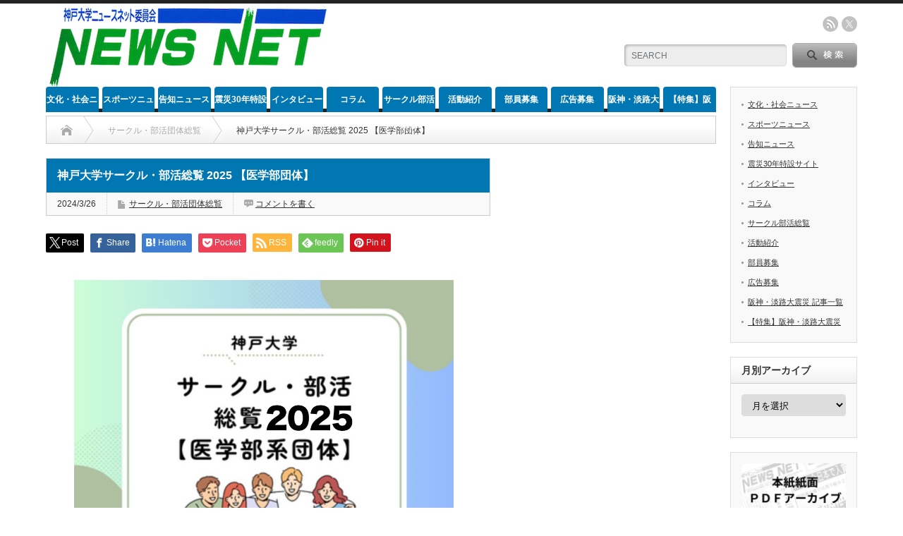

--- FILE ---
content_type: text/html; charset=UTF-8
request_url: https://kobe-u-newsnet.com/2024/03/26/%E7%A5%9E%E6%88%B8%E5%A4%A7%E5%AD%A6%E3%82%B5%E3%83%BC%E3%82%AF%E3%83%AB%E3%83%BB%E9%83%A8%E6%B4%BB%E7%B7%8F%E8%A6%A7-2022-%E3%80%90%E5%8C%BB%E5%AD%A6%E9%83%A8%E5%9B%A3%E4%BD%93%E3%80%91/
body_size: 19875
content:
<!DOCTYPE html PUBLIC "-//W3C//DTD XHTML 1.1//EN" "http://www.w3.org/TR/xhtml11/DTD/xhtml11.dtd">
<!--[if lt IE 9]><html xmlns="http://www.w3.org/1999/xhtml" xmlns:fb="http://www.facebook.com/2008/fbml" xmlns:og="http://ogp.me/ns#" class="ie"><![endif]-->
<!--[if (gt IE 9)|!(IE)]><!--><html xmlns="http://www.w3.org/1999/xhtml" xmlns:fb="http://www.facebook.com/2008/fbml" xmlns:og="http://ogp.me/ns#"><!--<![endif]-->
<head profile="http://gmpg.org/xfn/11">
<meta http-equiv="Content-Type" content="text/html; charset=UTF-8" />
<meta http-equiv="X-UA-Compatible" content="IE=edge,chrome=1" />
<meta name="viewport" content="width=device-width" />
<title>神戸大学サークル・部活総覧 2025 【医学部団体】 | 神戸大学NEWSNET委員会</title>
<meta name="description" content="神戸大学の医学部のサークル・部活（順不同）をジャンル別にリストアップしました。情報は随時更新されていきます。掲載漏れや、新設の団体がありましたら、newsnet_kobe_u@goo.jp あてアカウントをお知らせください。" />
<meta name="twitter:site" content="@newsnet_kobe_u">
<meta name="twitter:card" content="summary_large_image">
<meta property="og:type" content="article">
<meta property="og:url" content="https://kobe-u-newsnet.com/2024/03/26/%E7%A5%9E%E6%88%B8%E5%A4%A7%E5%AD%A6%E3%82%B5%E3%83%BC%E3%82%AF%E3%83%AB%E3%83%BB%E9%83%A8%E6%B4%BB%E7%B7%8F%E8%A6%A7-2022-%E3%80%90%E5%8C%BB%E5%AD%A6%E9%83%A8%E5%9B%A3%E4%BD%93%E3%80%91/">
<meta property="og:title" content="神戸大学サークル・部活総覧 2025 【医学部団体】 &#8211; 神戸大学NEWSNET委員会">
<meta property="og:description" content="神戸大学の医学部のサークル・部活（順不同）をジャンル別にリストアップしました。情報は随時更新されていきます。掲載漏れや、新設の団体がありましたら、newsnet_kobe_u@goo.jp あてアカウントをお知らせください。">
<meta property="og:site_name" content="神戸大学NEWSNET委員会">
<meta property="og:image" content="https://kobe-u-newsnet.com/wp-content/uploads/サークル総覧2025医学部系.jpg">
<meta property="og:image:secure_url" content="https://kobe-u-newsnet.com/wp-content/uploads/サークル総覧2025医学部系.jpg"> 
<meta property="og:image:width" content="1000"> 
<meta property="og:image:height" content="750">
<meta name="twitter:card" content="summary_large_image">
<meta name="twitter:title" content="神戸大学サークル・部活総覧 2025 【医学部団体】 &#8211; 神戸大学NEWSNET委員会">
<meta property="twitter:description" content="神戸大学の医学部のサークル・部活（順不同）をジャンル別にリストアップしました。情報は随時更新されていきます。掲載漏れや、新設の団体がありましたら、newsnet_kobe_u@goo.jp あてアカウントをお知らせください。">
<meta name="twitter:image:src" content="https://kobe-u-newsnet.com/wp-content/uploads/サークル総覧2025医学部系.jpg">

<link rel="alternate" type="application/rss+xml" title="神戸大学NEWSNET委員会 RSS Feed" href="https://kobe-u-newsnet.com/feed/" />
<link rel="alternate" type="application/atom+xml" title="神戸大学NEWSNET委員会 Atom Feed" href="https://kobe-u-newsnet.com/feed/atom/" /> 
<link rel="pingback" href="https://kobe-u-newsnet.com/xmlrpc.php" />

 
		    <!-- PVC Template -->
    <script type="text/template" id="pvc-stats-view-template">
    <i class="pvc-stats-icon medium" aria-hidden="true"><svg aria-hidden="true" focusable="false" data-prefix="far" data-icon="chart-bar" role="img" xmlns="http://www.w3.org/2000/svg" viewBox="0 0 512 512" class="svg-inline--fa fa-chart-bar fa-w-16 fa-2x"><path fill="currentColor" d="M396.8 352h22.4c6.4 0 12.8-6.4 12.8-12.8V108.8c0-6.4-6.4-12.8-12.8-12.8h-22.4c-6.4 0-12.8 6.4-12.8 12.8v230.4c0 6.4 6.4 12.8 12.8 12.8zm-192 0h22.4c6.4 0 12.8-6.4 12.8-12.8V140.8c0-6.4-6.4-12.8-12.8-12.8h-22.4c-6.4 0-12.8 6.4-12.8 12.8v198.4c0 6.4 6.4 12.8 12.8 12.8zm96 0h22.4c6.4 0 12.8-6.4 12.8-12.8V204.8c0-6.4-6.4-12.8-12.8-12.8h-22.4c-6.4 0-12.8 6.4-12.8 12.8v134.4c0 6.4 6.4 12.8 12.8 12.8zM496 400H48V80c0-8.84-7.16-16-16-16H16C7.16 64 0 71.16 0 80v336c0 17.67 14.33 32 32 32h464c8.84 0 16-7.16 16-16v-16c0-8.84-7.16-16-16-16zm-387.2-48h22.4c6.4 0 12.8-6.4 12.8-12.8v-70.4c0-6.4-6.4-12.8-12.8-12.8h-22.4c-6.4 0-12.8 6.4-12.8 12.8v70.4c0 6.4 6.4 12.8 12.8 12.8z" class=""></path></svg></i>
	total visitors <%= total_view %> 	<% if ( today_view > 0 ) { %>
		<span class="views_today">, today visitors <%= today_view %> </span>
	<% } %>
	</span>
	</script>
		    <meta name='robots' content='max-image-preview:large' />
	<style>img:is([sizes="auto" i], [sizes^="auto," i]) { contain-intrinsic-size: 3000px 1500px }</style>
	<link rel='dns-prefetch' href='//www.googletagmanager.com' />
<link rel="alternate" type="application/rss+xml" title="神戸大学NEWSNET委員会 &raquo; 神戸大学サークル・部活総覧 2025 【医学部団体】 のコメントのフィード" href="https://kobe-u-newsnet.com/2024/03/26/%e7%a5%9e%e6%88%b8%e5%a4%a7%e5%ad%a6%e3%82%b5%e3%83%bc%e3%82%af%e3%83%ab%e3%83%bb%e9%83%a8%e6%b4%bb%e7%b7%8f%e8%a6%a7-2022-%e3%80%90%e5%8c%bb%e5%ad%a6%e9%83%a8%e5%9b%a3%e4%bd%93%e3%80%91/feed/" />
<script type="text/javascript">
/* <![CDATA[ */
window._wpemojiSettings = {"baseUrl":"https:\/\/s.w.org\/images\/core\/emoji\/16.0.1\/72x72\/","ext":".png","svgUrl":"https:\/\/s.w.org\/images\/core\/emoji\/16.0.1\/svg\/","svgExt":".svg","source":{"concatemoji":"https:\/\/kobe-u-newsnet.com\/wp-includes\/js\/wp-emoji-release.min.js?ver=6.8.2"}};
/*! This file is auto-generated */
!function(s,n){var o,i,e;function c(e){try{var t={supportTests:e,timestamp:(new Date).valueOf()};sessionStorage.setItem(o,JSON.stringify(t))}catch(e){}}function p(e,t,n){e.clearRect(0,0,e.canvas.width,e.canvas.height),e.fillText(t,0,0);var t=new Uint32Array(e.getImageData(0,0,e.canvas.width,e.canvas.height).data),a=(e.clearRect(0,0,e.canvas.width,e.canvas.height),e.fillText(n,0,0),new Uint32Array(e.getImageData(0,0,e.canvas.width,e.canvas.height).data));return t.every(function(e,t){return e===a[t]})}function u(e,t){e.clearRect(0,0,e.canvas.width,e.canvas.height),e.fillText(t,0,0);for(var n=e.getImageData(16,16,1,1),a=0;a<n.data.length;a++)if(0!==n.data[a])return!1;return!0}function f(e,t,n,a){switch(t){case"flag":return n(e,"\ud83c\udff3\ufe0f\u200d\u26a7\ufe0f","\ud83c\udff3\ufe0f\u200b\u26a7\ufe0f")?!1:!n(e,"\ud83c\udde8\ud83c\uddf6","\ud83c\udde8\u200b\ud83c\uddf6")&&!n(e,"\ud83c\udff4\udb40\udc67\udb40\udc62\udb40\udc65\udb40\udc6e\udb40\udc67\udb40\udc7f","\ud83c\udff4\u200b\udb40\udc67\u200b\udb40\udc62\u200b\udb40\udc65\u200b\udb40\udc6e\u200b\udb40\udc67\u200b\udb40\udc7f");case"emoji":return!a(e,"\ud83e\udedf")}return!1}function g(e,t,n,a){var r="undefined"!=typeof WorkerGlobalScope&&self instanceof WorkerGlobalScope?new OffscreenCanvas(300,150):s.createElement("canvas"),o=r.getContext("2d",{willReadFrequently:!0}),i=(o.textBaseline="top",o.font="600 32px Arial",{});return e.forEach(function(e){i[e]=t(o,e,n,a)}),i}function t(e){var t=s.createElement("script");t.src=e,t.defer=!0,s.head.appendChild(t)}"undefined"!=typeof Promise&&(o="wpEmojiSettingsSupports",i=["flag","emoji"],n.supports={everything:!0,everythingExceptFlag:!0},e=new Promise(function(e){s.addEventListener("DOMContentLoaded",e,{once:!0})}),new Promise(function(t){var n=function(){try{var e=JSON.parse(sessionStorage.getItem(o));if("object"==typeof e&&"number"==typeof e.timestamp&&(new Date).valueOf()<e.timestamp+604800&&"object"==typeof e.supportTests)return e.supportTests}catch(e){}return null}();if(!n){if("undefined"!=typeof Worker&&"undefined"!=typeof OffscreenCanvas&&"undefined"!=typeof URL&&URL.createObjectURL&&"undefined"!=typeof Blob)try{var e="postMessage("+g.toString()+"("+[JSON.stringify(i),f.toString(),p.toString(),u.toString()].join(",")+"));",a=new Blob([e],{type:"text/javascript"}),r=new Worker(URL.createObjectURL(a),{name:"wpTestEmojiSupports"});return void(r.onmessage=function(e){c(n=e.data),r.terminate(),t(n)})}catch(e){}c(n=g(i,f,p,u))}t(n)}).then(function(e){for(var t in e)n.supports[t]=e[t],n.supports.everything=n.supports.everything&&n.supports[t],"flag"!==t&&(n.supports.everythingExceptFlag=n.supports.everythingExceptFlag&&n.supports[t]);n.supports.everythingExceptFlag=n.supports.everythingExceptFlag&&!n.supports.flag,n.DOMReady=!1,n.readyCallback=function(){n.DOMReady=!0}}).then(function(){return e}).then(function(){var e;n.supports.everything||(n.readyCallback(),(e=n.source||{}).concatemoji?t(e.concatemoji):e.wpemoji&&e.twemoji&&(t(e.twemoji),t(e.wpemoji)))}))}((window,document),window._wpemojiSettings);
/* ]]> */
</script>
<style id='wp-emoji-styles-inline-css' type='text/css'>

	img.wp-smiley, img.emoji {
		display: inline !important;
		border: none !important;
		box-shadow: none !important;
		height: 1em !important;
		width: 1em !important;
		margin: 0 0.07em !important;
		vertical-align: -0.1em !important;
		background: none !important;
		padding: 0 !important;
	}
</style>
<link rel='stylesheet' id='wp-block-library-css' href='https://kobe-u-newsnet.com/wp-includes/css/dist/block-library/style.min.css?ver=6.8.2' type='text/css' media='all' />
<style id='classic-theme-styles-inline-css' type='text/css'>
/*! This file is auto-generated */
.wp-block-button__link{color:#fff;background-color:#32373c;border-radius:9999px;box-shadow:none;text-decoration:none;padding:calc(.667em + 2px) calc(1.333em + 2px);font-size:1.125em}.wp-block-file__button{background:#32373c;color:#fff;text-decoration:none}
</style>
<style id='global-styles-inline-css' type='text/css'>
:root{--wp--preset--aspect-ratio--square: 1;--wp--preset--aspect-ratio--4-3: 4/3;--wp--preset--aspect-ratio--3-4: 3/4;--wp--preset--aspect-ratio--3-2: 3/2;--wp--preset--aspect-ratio--2-3: 2/3;--wp--preset--aspect-ratio--16-9: 16/9;--wp--preset--aspect-ratio--9-16: 9/16;--wp--preset--color--black: #000000;--wp--preset--color--cyan-bluish-gray: #abb8c3;--wp--preset--color--white: #FFFFFF;--wp--preset--color--pale-pink: #f78da7;--wp--preset--color--vivid-red: #cf2e2e;--wp--preset--color--luminous-vivid-orange: #ff6900;--wp--preset--color--luminous-vivid-amber: #fcb900;--wp--preset--color--light-green-cyan: #7bdcb5;--wp--preset--color--vivid-green-cyan: #00d084;--wp--preset--color--pale-cyan-blue: #8ed1fc;--wp--preset--color--vivid-cyan-blue: #0693e3;--wp--preset--color--vivid-purple: #9b51e0;--wp--preset--color--gray: #808080;--wp--preset--color--red: #FF0000;--wp--preset--color--orange: #FFA500;--wp--preset--color--yellow: #FFFF00;--wp--preset--color--green: #008000;--wp--preset--color--darkgreen: #006400;--wp--preset--color--blue: #0000FF;--wp--preset--color--purple: #800080;--wp--preset--color--maroon: #800000;--wp--preset--color--lime: #00FF00;--wp--preset--gradient--vivid-cyan-blue-to-vivid-purple: linear-gradient(135deg,rgba(6,147,227,1) 0%,rgb(155,81,224) 100%);--wp--preset--gradient--light-green-cyan-to-vivid-green-cyan: linear-gradient(135deg,rgb(122,220,180) 0%,rgb(0,208,130) 100%);--wp--preset--gradient--luminous-vivid-amber-to-luminous-vivid-orange: linear-gradient(135deg,rgba(252,185,0,1) 0%,rgba(255,105,0,1) 100%);--wp--preset--gradient--luminous-vivid-orange-to-vivid-red: linear-gradient(135deg,rgba(255,105,0,1) 0%,rgb(207,46,46) 100%);--wp--preset--gradient--very-light-gray-to-cyan-bluish-gray: linear-gradient(135deg,rgb(238,238,238) 0%,rgb(169,184,195) 100%);--wp--preset--gradient--cool-to-warm-spectrum: linear-gradient(135deg,rgb(74,234,220) 0%,rgb(151,120,209) 20%,rgb(207,42,186) 40%,rgb(238,44,130) 60%,rgb(251,105,98) 80%,rgb(254,248,76) 100%);--wp--preset--gradient--blush-light-purple: linear-gradient(135deg,rgb(255,206,236) 0%,rgb(152,150,240) 100%);--wp--preset--gradient--blush-bordeaux: linear-gradient(135deg,rgb(254,205,165) 0%,rgb(254,45,45) 50%,rgb(107,0,62) 100%);--wp--preset--gradient--luminous-dusk: linear-gradient(135deg,rgb(255,203,112) 0%,rgb(199,81,192) 50%,rgb(65,88,208) 100%);--wp--preset--gradient--pale-ocean: linear-gradient(135deg,rgb(255,245,203) 0%,rgb(182,227,212) 50%,rgb(51,167,181) 100%);--wp--preset--gradient--electric-grass: linear-gradient(135deg,rgb(202,248,128) 0%,rgb(113,206,126) 100%);--wp--preset--gradient--midnight: linear-gradient(135deg,rgb(2,3,129) 0%,rgb(40,116,252) 100%);--wp--preset--font-size--small: 13px;--wp--preset--font-size--medium: 20px;--wp--preset--font-size--large: 36px;--wp--preset--font-size--x-large: 42px;--wp--preset--spacing--20: 0.44rem;--wp--preset--spacing--30: 0.67rem;--wp--preset--spacing--40: 1rem;--wp--preset--spacing--50: 1.5rem;--wp--preset--spacing--60: 2.25rem;--wp--preset--spacing--70: 3.38rem;--wp--preset--spacing--80: 5.06rem;--wp--preset--shadow--natural: 6px 6px 9px rgba(0, 0, 0, 0.2);--wp--preset--shadow--deep: 12px 12px 50px rgba(0, 0, 0, 0.4);--wp--preset--shadow--sharp: 6px 6px 0px rgba(0, 0, 0, 0.2);--wp--preset--shadow--outlined: 6px 6px 0px -3px rgba(255, 255, 255, 1), 6px 6px rgba(0, 0, 0, 1);--wp--preset--shadow--crisp: 6px 6px 0px rgba(0, 0, 0, 1);}:where(.is-layout-flex){gap: 0.5em;}:where(.is-layout-grid){gap: 0.5em;}body .is-layout-flex{display: flex;}.is-layout-flex{flex-wrap: wrap;align-items: center;}.is-layout-flex > :is(*, div){margin: 0;}body .is-layout-grid{display: grid;}.is-layout-grid > :is(*, div){margin: 0;}:where(.wp-block-columns.is-layout-flex){gap: 2em;}:where(.wp-block-columns.is-layout-grid){gap: 2em;}:where(.wp-block-post-template.is-layout-flex){gap: 1.25em;}:where(.wp-block-post-template.is-layout-grid){gap: 1.25em;}.has-black-color{color: var(--wp--preset--color--black) !important;}.has-cyan-bluish-gray-color{color: var(--wp--preset--color--cyan-bluish-gray) !important;}.has-white-color{color: var(--wp--preset--color--white) !important;}.has-pale-pink-color{color: var(--wp--preset--color--pale-pink) !important;}.has-vivid-red-color{color: var(--wp--preset--color--vivid-red) !important;}.has-luminous-vivid-orange-color{color: var(--wp--preset--color--luminous-vivid-orange) !important;}.has-luminous-vivid-amber-color{color: var(--wp--preset--color--luminous-vivid-amber) !important;}.has-light-green-cyan-color{color: var(--wp--preset--color--light-green-cyan) !important;}.has-vivid-green-cyan-color{color: var(--wp--preset--color--vivid-green-cyan) !important;}.has-pale-cyan-blue-color{color: var(--wp--preset--color--pale-cyan-blue) !important;}.has-vivid-cyan-blue-color{color: var(--wp--preset--color--vivid-cyan-blue) !important;}.has-vivid-purple-color{color: var(--wp--preset--color--vivid-purple) !important;}.has-black-background-color{background-color: var(--wp--preset--color--black) !important;}.has-cyan-bluish-gray-background-color{background-color: var(--wp--preset--color--cyan-bluish-gray) !important;}.has-white-background-color{background-color: var(--wp--preset--color--white) !important;}.has-pale-pink-background-color{background-color: var(--wp--preset--color--pale-pink) !important;}.has-vivid-red-background-color{background-color: var(--wp--preset--color--vivid-red) !important;}.has-luminous-vivid-orange-background-color{background-color: var(--wp--preset--color--luminous-vivid-orange) !important;}.has-luminous-vivid-amber-background-color{background-color: var(--wp--preset--color--luminous-vivid-amber) !important;}.has-light-green-cyan-background-color{background-color: var(--wp--preset--color--light-green-cyan) !important;}.has-vivid-green-cyan-background-color{background-color: var(--wp--preset--color--vivid-green-cyan) !important;}.has-pale-cyan-blue-background-color{background-color: var(--wp--preset--color--pale-cyan-blue) !important;}.has-vivid-cyan-blue-background-color{background-color: var(--wp--preset--color--vivid-cyan-blue) !important;}.has-vivid-purple-background-color{background-color: var(--wp--preset--color--vivid-purple) !important;}.has-black-border-color{border-color: var(--wp--preset--color--black) !important;}.has-cyan-bluish-gray-border-color{border-color: var(--wp--preset--color--cyan-bluish-gray) !important;}.has-white-border-color{border-color: var(--wp--preset--color--white) !important;}.has-pale-pink-border-color{border-color: var(--wp--preset--color--pale-pink) !important;}.has-vivid-red-border-color{border-color: var(--wp--preset--color--vivid-red) !important;}.has-luminous-vivid-orange-border-color{border-color: var(--wp--preset--color--luminous-vivid-orange) !important;}.has-luminous-vivid-amber-border-color{border-color: var(--wp--preset--color--luminous-vivid-amber) !important;}.has-light-green-cyan-border-color{border-color: var(--wp--preset--color--light-green-cyan) !important;}.has-vivid-green-cyan-border-color{border-color: var(--wp--preset--color--vivid-green-cyan) !important;}.has-pale-cyan-blue-border-color{border-color: var(--wp--preset--color--pale-cyan-blue) !important;}.has-vivid-cyan-blue-border-color{border-color: var(--wp--preset--color--vivid-cyan-blue) !important;}.has-vivid-purple-border-color{border-color: var(--wp--preset--color--vivid-purple) !important;}.has-vivid-cyan-blue-to-vivid-purple-gradient-background{background: var(--wp--preset--gradient--vivid-cyan-blue-to-vivid-purple) !important;}.has-light-green-cyan-to-vivid-green-cyan-gradient-background{background: var(--wp--preset--gradient--light-green-cyan-to-vivid-green-cyan) !important;}.has-luminous-vivid-amber-to-luminous-vivid-orange-gradient-background{background: var(--wp--preset--gradient--luminous-vivid-amber-to-luminous-vivid-orange) !important;}.has-luminous-vivid-orange-to-vivid-red-gradient-background{background: var(--wp--preset--gradient--luminous-vivid-orange-to-vivid-red) !important;}.has-very-light-gray-to-cyan-bluish-gray-gradient-background{background: var(--wp--preset--gradient--very-light-gray-to-cyan-bluish-gray) !important;}.has-cool-to-warm-spectrum-gradient-background{background: var(--wp--preset--gradient--cool-to-warm-spectrum) !important;}.has-blush-light-purple-gradient-background{background: var(--wp--preset--gradient--blush-light-purple) !important;}.has-blush-bordeaux-gradient-background{background: var(--wp--preset--gradient--blush-bordeaux) !important;}.has-luminous-dusk-gradient-background{background: var(--wp--preset--gradient--luminous-dusk) !important;}.has-pale-ocean-gradient-background{background: var(--wp--preset--gradient--pale-ocean) !important;}.has-electric-grass-gradient-background{background: var(--wp--preset--gradient--electric-grass) !important;}.has-midnight-gradient-background{background: var(--wp--preset--gradient--midnight) !important;}.has-small-font-size{font-size: var(--wp--preset--font-size--small) !important;}.has-medium-font-size{font-size: var(--wp--preset--font-size--medium) !important;}.has-large-font-size{font-size: var(--wp--preset--font-size--large) !important;}.has-x-large-font-size{font-size: var(--wp--preset--font-size--x-large) !important;}
:where(.wp-block-post-template.is-layout-flex){gap: 1.25em;}:where(.wp-block-post-template.is-layout-grid){gap: 1.25em;}
:where(.wp-block-columns.is-layout-flex){gap: 2em;}:where(.wp-block-columns.is-layout-grid){gap: 2em;}
:root :where(.wp-block-pullquote){font-size: 1.5em;line-height: 1.6;}
</style>
<link rel='stylesheet' id='flexible-table-block-css' href='https://kobe-u-newsnet.com/wp-content/plugins/flexible-table-block/build/style-index.css?ver=1763160383' type='text/css' media='all' />
<style id='flexible-table-block-inline-css' type='text/css'>
.wp-block-flexible-table-block-table.wp-block-flexible-table-block-table>table{width:100%;max-width:100%;border-collapse:collapse;}.wp-block-flexible-table-block-table.wp-block-flexible-table-block-table.is-style-stripes tbody tr:nth-child(odd) th{background-color:#f0f0f1;}.wp-block-flexible-table-block-table.wp-block-flexible-table-block-table.is-style-stripes tbody tr:nth-child(odd) td{background-color:#f0f0f1;}.wp-block-flexible-table-block-table.wp-block-flexible-table-block-table.is-style-stripes tbody tr:nth-child(even) th{background-color:#ffffff;}.wp-block-flexible-table-block-table.wp-block-flexible-table-block-table.is-style-stripes tbody tr:nth-child(even) td{background-color:#ffffff;}.wp-block-flexible-table-block-table.wp-block-flexible-table-block-table>table tr th,.wp-block-flexible-table-block-table.wp-block-flexible-table-block-table>table tr td{padding:0.5em;border-width:1px;border-style:solid;border-color:#000000;text-align:left;vertical-align:middle;}.wp-block-flexible-table-block-table.wp-block-flexible-table-block-table>table tr th{background-color:#f0f0f1;}.wp-block-flexible-table-block-table.wp-block-flexible-table-block-table>table tr td{background-color:#ffffff;}@media screen and (min-width:769px){.wp-block-flexible-table-block-table.is-scroll-on-pc{overflow-x:scroll;}.wp-block-flexible-table-block-table.is-scroll-on-pc table{max-width:none;align-self:self-start;}}@media screen and (max-width:768px){.wp-block-flexible-table-block-table.is-scroll-on-mobile{overflow-x:scroll;}.wp-block-flexible-table-block-table.is-scroll-on-mobile table{max-width:none;align-self:self-start;}.wp-block-flexible-table-block-table table.is-stacked-on-mobile th,.wp-block-flexible-table-block-table table.is-stacked-on-mobile td{width:100%!important;display:block;}}
</style>
<link rel='stylesheet' id='a3-pvc-style-css' href='https://kobe-u-newsnet.com/wp-content/plugins/page-views-count/assets/css/style.min.css?ver=2.8.7' type='text/css' media='all' />
<link rel='stylesheet' id='a3pvc-css' href='//kobe-u-newsnet.com/wp-content/uploads/sass/pvc.min.css?ver=1765419838' type='text/css' media='all' />
<script type="text/javascript" src="https://kobe-u-newsnet.com/wp-includes/js/jquery/jquery.min.js?ver=3.7.1" id="jquery-core-js"></script>
<script type="text/javascript" src="https://kobe-u-newsnet.com/wp-includes/js/jquery/jquery-migrate.min.js?ver=3.4.1" id="jquery-migrate-js"></script>
<script type="text/javascript" src="https://kobe-u-newsnet.com/wp-includes/js/underscore.min.js?ver=1.13.7" id="underscore-js"></script>
<script type="text/javascript" src="https://kobe-u-newsnet.com/wp-includes/js/backbone.min.js?ver=1.6.0" id="backbone-js"></script>
<script type="text/javascript" id="a3-pvc-backbone-js-extra">
/* <![CDATA[ */
var pvc_vars = {"rest_api_url":"https:\/\/kobe-u-newsnet.com\/wp-json\/pvc\/v1","ajax_url":"https:\/\/kobe-u-newsnet.com\/wp-admin\/admin-ajax.php","security":"e781a905dc","ajax_load_type":"rest_api"};
/* ]]> */
</script>
<script type="text/javascript" src="https://kobe-u-newsnet.com/wp-content/plugins/page-views-count/assets/js/pvc.backbone.min.js?ver=2.8.7" id="a3-pvc-backbone-js"></script>

<!-- Site Kit によって追加された Google タグ（gtag.js）スニペット -->
<!-- Google アナリティクス スニペット (Site Kit が追加) -->
<script type="text/javascript" src="https://www.googletagmanager.com/gtag/js?id=GT-WV8WJ72" id="google_gtagjs-js" async></script>
<script type="text/javascript" id="google_gtagjs-js-after">
/* <![CDATA[ */
window.dataLayer = window.dataLayer || [];function gtag(){dataLayer.push(arguments);}
gtag("set","linker",{"domains":["kobe-u-newsnet.com"]});
gtag("js", new Date());
gtag("set", "developer_id.dZTNiMT", true);
gtag("config", "GT-WV8WJ72");
/* ]]> */
</script>
<link rel="https://api.w.org/" href="https://kobe-u-newsnet.com/wp-json/" /><link rel="alternate" title="JSON" type="application/json" href="https://kobe-u-newsnet.com/wp-json/wp/v2/posts/72282" /><link rel="canonical" href="https://kobe-u-newsnet.com/2024/03/26/%e7%a5%9e%e6%88%b8%e5%a4%a7%e5%ad%a6%e3%82%b5%e3%83%bc%e3%82%af%e3%83%ab%e3%83%bb%e9%83%a8%e6%b4%bb%e7%b7%8f%e8%a6%a7-2022-%e3%80%90%e5%8c%bb%e5%ad%a6%e9%83%a8%e5%9b%a3%e4%bd%93%e3%80%91/" />
<link rel='shortlink' href='https://kobe-u-newsnet.com/?p=72282' />
<link rel="alternate" title="oEmbed (JSON)" type="application/json+oembed" href="https://kobe-u-newsnet.com/wp-json/oembed/1.0/embed?url=https%3A%2F%2Fkobe-u-newsnet.com%2F2024%2F03%2F26%2F%25e7%25a5%259e%25e6%2588%25b8%25e5%25a4%25a7%25e5%25ad%25a6%25e3%2582%25b5%25e3%2583%25bc%25e3%2582%25af%25e3%2583%25ab%25e3%2583%25bb%25e9%2583%25a8%25e6%25b4%25bb%25e7%25b7%258f%25e8%25a6%25a7-2022-%25e3%2580%2590%25e5%258c%25bb%25e5%25ad%25a6%25e9%2583%25a8%25e5%259b%25a3%25e4%25bd%2593%25e3%2580%2591%2F" />
<link rel="alternate" title="oEmbed (XML)" type="text/xml+oembed" href="https://kobe-u-newsnet.com/wp-json/oembed/1.0/embed?url=https%3A%2F%2Fkobe-u-newsnet.com%2F2024%2F03%2F26%2F%25e7%25a5%259e%25e6%2588%25b8%25e5%25a4%25a7%25e5%25ad%25a6%25e3%2582%25b5%25e3%2583%25bc%25e3%2582%25af%25e3%2583%25ab%25e3%2583%25bb%25e9%2583%25a8%25e6%25b4%25bb%25e7%25b7%258f%25e8%25a6%25a7-2022-%25e3%2580%2590%25e5%258c%25bb%25e5%25ad%25a6%25e9%2583%25a8%25e5%259b%25a3%25e4%25bd%2593%25e3%2580%2591%2F&#038;format=xml" />
<meta name="generator" content="Site Kit by Google 1.165.0" />                <script>
                    var ajaxUrl = 'https://kobe-u-newsnet.com/wp-admin/admin-ajax.php';
                </script>
        <!-- Analytics by WP Statistics - https://wp-statistics.com -->
<style type="text/css"></style><link rel="icon" href="https://kobe-u-newsnet.com/wp-content/uploads/cropped-mYWJqJts_400x400-32x32.jpg" sizes="32x32" />
<link rel="icon" href="https://kobe-u-newsnet.com/wp-content/uploads/cropped-mYWJqJts_400x400-192x192.jpg" sizes="192x192" />
<link rel="apple-touch-icon" href="https://kobe-u-newsnet.com/wp-content/uploads/cropped-mYWJqJts_400x400-180x180.jpg" />
<meta name="msapplication-TileImage" content="https://kobe-u-newsnet.com/wp-content/uploads/cropped-mYWJqJts_400x400-270x270.jpg" />
		<style type="text/css" id="wp-custom-css">
			//black
.has-black-background-color {
  background-color: #000000;
}
.has-black-color {
  color: #000000;
}

//white
.has-white-background-color {
  background-color: #FFFFFF;
}
.has-white-color {
  color: #FFFFFF;
}

//gray
.has-gray-background-color {
  background-color: #808080;
}
.has-gray-color {
  color: #808080;
}

//red
.has-red-background-color {
  background-color: #FF0000;
}
.has-red-color {
  color: #FF0000;
}
//orange
.has-orange-background-color {
  background-color: #FFA500;
}
.has-orange-color {
  color: #FFA500;
}

//yellow
.has-yellow-background-color {
  background-color: #FFFF00;
}
.has-yellow-color {
  color: #FFFF00;
}

//green
.has-green-background-color {
  background-color: #008000;
}
.has-green-color {
  color: #008000;
}

//darkgreen
.has-darkgreen-background-color {
  background-color: #006400;
}
.has-darkgreen-color {
  color: #006400;
}
//blue
.has-blue-background-color {
  background-color: #0000FF;
}
.has-blue-color {
  color: #0000FF;
}

//purple
.has-purple-background-color {
  background-color: #800080;
}
.has-purple-color {
  color: #800080;
}

//maroon
.has-maroon-background-color {
  background-color: #800000;
}
.has-maroon-color {
  color: #800000;
}

//lime
.has-lime-background-color {
  background-color: #00FF00;
}
.has-lime-color {
  color: #00FF00;
}


/* カスタムカラー "black" の背景色を適用 */
.my-custom-block.has-black-background-color {
    background-color: #000000;
}
/* カスタムカラー "white" の背景色を適用 */
.my-custom-block.has-white-background-color {
    background-color: #FFFFFF;
}
/* カスタムカラー "gray" の背景色を適用 */
.my-custom-block.has-gray-background-color {
    background-color: #808080;
}
/* カスタムカラー "red" の背景色を適用 */
.my-custom-block.has-red-background-color {
    background-color: #FF0000;
}
/* カスタムカラー "orange" の背景色を適用 */
.my-custom-block.has-orange-background-color {
    background-color: #FFA500;
}
/* カスタムカラー "yellow" の背景色を適用 */
.my-custom-block.has-yellow-background-color {
    background-color: #FFFF00;
}
/* カスタムカラー "green" の背景色を適用 */
.my-custom-block.has-green-background-color {
    background-color: #008000;
}
/* カスタムカラー "darkgreen" の背景色を適用 */
.my-custom-block.has-darkgreen-background-color {
    background-color: #006400;
}
/* カスタムカラー "blue" の背景色を適用 */
.my-custom-block.has-blue-background-color {
    background-color: #0000FF;
}
/* カスタムカラー "purple" の背景色を適用 */
.my-custom-block.has-black-background-color {
    background-color: #800080;
}
/* カスタムカラー "maroon" の背景色を適用 */
.my-custom-block.has-maroon-background-color {
    background-color: #800000;
}
/* カスタムカラー "lime" の背景色を適用 */
.my-custom-block.has-black-background-color {
    background-color: #00FF00;
}		</style>
		
<link rel="stylesheet" href="https://kobe-u-newsnet.com/wp-content/themes/opinion_tcd018/style.css?ver=4.11.3" type="text/css" />
<link rel="stylesheet" href="https://kobe-u-newsnet.com/wp-content/themes/opinion_tcd018/comment-style.css?ver=4.11.3" type="text/css" />

<link rel="stylesheet" media="screen and (min-width:769px)" href="https://kobe-u-newsnet.com/wp-content/themes/opinion_tcd018/style_pc.css?ver=4.11.3" type="text/css" />
<link rel="stylesheet" media="screen and (max-width:768px)" href="https://kobe-u-newsnet.com/wp-content/themes/opinion_tcd018/style_sp.css?ver=4.11.3" type="text/css" />
<link rel="stylesheet" media="screen and (max-width:768px)" href="https://kobe-u-newsnet.com/wp-content/themes/opinion_tcd018/footer-bar/footer-bar.css?ver=?ver=4.11.3">

<link rel="stylesheet" href="https://kobe-u-newsnet.com/wp-content/themes/opinion_tcd018/japanese.css?ver=4.11.3" type="text/css" />

<script type="text/javascript" src="https://kobe-u-newsnet.com/wp-content/themes/opinion_tcd018/js/jscript.js?ver=4.11.3"></script>
<script type="text/javascript" src="https://kobe-u-newsnet.com/wp-content/themes/opinion_tcd018/js/scroll.js?ver=4.11.3"></script>
<script type="text/javascript" src="https://kobe-u-newsnet.com/wp-content/themes/opinion_tcd018/js/comment.js?ver=4.11.3"></script>
<script type="text/javascript" src="https://kobe-u-newsnet.com/wp-content/themes/opinion_tcd018/js/rollover.js?ver=4.11.3"></script>
<!--[if lt IE 9]>
<link id="stylesheet" rel="stylesheet" href="https://kobe-u-newsnet.com/wp-content/themes/opinion_tcd018/style_pc.css?ver=4.11.3" type="text/css" />
<script type="text/javascript" src="https://kobe-u-newsnet.com/wp-content/themes/opinion_tcd018/js/ie.js?ver=4.11.3"></script>
<link rel="stylesheet" href="https://kobe-u-newsnet.com/wp-content/themes/opinion_tcd018/ie.css" type="text/css" />
<![endif]-->

<!--[if IE 7]>
<link rel="stylesheet" href="https://kobe-u-newsnet.com/wp-content/themes/opinion_tcd018/ie7.css" type="text/css" />
<![endif]-->


<style type="text/css">

body { font-size:14px; }

a:hover, #index_featured_post .post2 h4.title a:hover, #index_featured_post a, #logo a:hover, #footer_logo_text a:hover
 { color:#0077B3; }

.pc #global_menu li a, .archive_headline, .page_navi a:hover:hover, #single_title h2, #submit_comment:hover, #author_link:hover, #previous_next_post a:hover, #news_title h2,
 .profile_author_link:hover, #return_top, .author_social_link li.author_link a
 { background-color:#0077B3; }

#comment_textarea textarea:focus, #guest_info input:focus
 { border-color:#0077B3; }

#index_featured_post .post2 h4.title a:hover, #index_featured_post a:hover
 { color:#57BDCC; }

.pc #global_menu li a:hover, #return_top:hover, .author_social_link li.author_link a:hover
 { background-color:#57BDCC; }


/*
  ここからは下は、記事編集画面で文字の、選択できる色を変更するために、本多がchatGPTの力を借りて独自に書いたものです。
*/
/* black */
.has-black-background-color {
  background-color: #000000 !important;
}
.has-black-color {
  color: #000000 !important;
}

/* white */
.has-white-background-color {
  background-color: #FFFFFF !important;
}
.has-white-color {
  color: #FFFFFF !important;
}

/* gray */
.has-gray-background-color {
  background-color: #808080 !important;
}
.has-gray-color {
  color: #808080 !important;
}

/* red */
.has-red-background-color {
  background-color: #FF0000 !important;
}
.has-red-color {
  color: #FF0000 !important;
}

/* orange */
.has-orange-background-color {
  background-color: #FFA500 !important;
}
.has-orange-color {
  color: #FFA500 !important;
}

/* yellow */
.has-yellow-background-color {
  background-color: #FFFF00 !important;
}
.has-yellow-color {
  color: #FFFF00 !important;
}

/* green */
.has-green-background-color {
  background-color: #008000 !important;
}
.has-green-color {
  color: #008000 !important;
}

/* darkgreen */
.has-darkgreen-background-color {
  background-color: #006400 !important;
}
.has-darkgreen-color {
  color: #006400 !important;
}

/* blue */
.has-blue-background-color {
  background-color: #0000FF !important;
}
.has-blue-color {
  color: #0000FF !important;
}

/* purple */
.has-purple-background-color {
  background-color: #800080 !important;
}
.has-purple-color {
  color: #800080 !important;
}

/* maroon */
.has-maroon-background-color {
  background-color: #800000 !important;
}
.has-maroon-color {
  color: #800000 !important;
}

/* lime */
.has-lime-background-color {
  background-color: #00FF00 !important;
}
.has-lime-color {
  color: #00FF00 !important;
}

/* カスタムカラーの my-custom-block 対応 */
.my-custom-block.has-black-background-color { background-color: #000000 !important; }
.my-custom-block.has-white-background-color { background-color: #FFFFFF !important; }
.my-custom-block.has-gray-background-color { background-color: #808080 !important; }
.my-custom-block.has-red-background-color { background-color: #FF0000 !important; }
.my-custom-block.has-orange-background-color { background-color: #FFA500 !important; }
.my-custom-block.has-yellow-background-color { background-color: #FFFF00 !important; }
.my-custom-block.has-green-background-color { background-color: #008000 !important; }
.my-custom-block.has-darkgreen-background-color { background-color: #006400 !important; }
.my-custom-block.has-blue-background-color { background-color: #0000FF !important; }
.my-custom-block.has-purple-background-color { background-color: #800080 !important; }
.my-custom-block.has-maroon-background-color { background-color: #800000 !important; }
.my-custom-block.has-lime-background-color { background-color: #00FF00 !important; }


/*
  ここからは上は、記事編集画面で文字の、選択できる色を変更するために、本多がchatGPTの力を借りて独自に書いたものです。
*/

/*
  ここからは下は、フッターの文字の大きさや行間を変更するために、本多がchatGPTの力を借りて独自に書いたものです。
*/

.footer_text p {text-align: center;
  line-height: 1.4; /* 行間を調整 */
  font-size: 13px; /* 文字サイズを調整 */
}

</style>

<?php
     $options = get_desing_plus_option();
     if($options['use_ogp']) {
?>
<!--[if lt IE 9]><html xmlns="http://www.w3.org/1999/xhtml" xmlns:fb="http://www.facebook.com/2008/fbml" xmlns:og="http://ogp.me/ns#" class="ie"><![endif]-->
<!--[if (gt IE 9)|!(IE)]><!--><html xmlns="http://www.w3.org/1999/xhtml" xmlns:fb="http://www.facebook.com/2008/fbml" xmlns:og="http://ogp.me/ns#"><!--<![endif]-->
<?php } else { ?>
<!--[if lt IE 9]><html xmlns="http://www.w3.org/1999/xhtml" class="ie"><![endif]-->
<!--[if (gt IE 9)|!(IE)]><!--><html xmlns="http://www.w3.org/1999/xhtml"><!--<![endif]-->
<?php }; ?>
<head profile="http://gmpg.org/xfn/11">
<meta http-equiv="Content-Type" content="<?php bloginfo('html_type'); ?>; charset=<?php bloginfo('charset'); ?>" />
<meta http-equiv="X-UA-Compatible" content="IE=edge,chrome=1" />
<meta name="viewport" content="width=device-width" />
<title><?php seo_title(); ?></title>
<meta name="description" content="<?php seo_description(); ?>" />
<meta name="twitter:site" content="@newsnet_kobe_u">
<meta name="twitter:card" content="summary_large_image">
<?php if($options['use_ogp']) { ogp(); }; ?>




<!-- Global site tag (gtag.js) - Google Analytics -->
<script async src="https://www.googletagmanager.com/gtag/js?id=UA-40521207-8"></script>
<script>
  window.dataLayer = window.dataLayer || [];
  function gtag(){dataLayer.push(arguments);}
  gtag('js', new Date());

  gtag('config', 'UA-40521207-8');
</script>	
</head>
<body class="wp-singular post-template-default single single-post postid-72282 single-format-standard wp-theme-opinion_tcd018 category-65">

 <div id="header_wrap">

  <div id="header" class="clearfix">

  <!-- logo -->
   <div id='logo_image'>
<h1 id="logo" style="top:2px; left:2px;"><a href=" https://kobe-u-newsnet.com/" title="神戸大学NEWSNET委員会" data-label="神戸大学NEWSNET委員会"><img src="https://kobe-u-newsnet.com/wp-content/uploads/tcd-w/logo.png?1769386503" alt="神戸大学NEWSNET委員会" title="神戸大学NEWSNET委員会" /></a></h1>
</div>


   <!-- header meu -->
   <div id="header_menu_area">

    <div id="header_menu">
         </div>

        <!-- social button -->
        <ul class="social_link clearfix" id="header_social_link">
          <li class="rss"><a class="target_blank" href="https://kobe-u-newsnet.com/feed/">rss</a></li>
               <li class="twitter"><a class="target_blank" href="https://twitter.com/newsnet_kobe_u">twitter</a></li>
              </ul>
        
   </div><!-- END #header_menu_area -->

   <!-- search area -->
   <div class="search_area">
        <form method="get" id="searchform" action="https://kobe-u-newsnet.com/">
     <div id="search_button"><input type="submit" value="SEARCH" /></div>
     <div id="search_input"><input type="text" value="SEARCH" name="s" onfocus="if (this.value == 'SEARCH') this.value = '';" onblur="if (this.value == '') this.value = 'SEARCH';" /></div>
    </form>
       </div>

   <!-- banner -->
         
   <a href="#" class="menu_button"></a>

  </div><!-- END #header -->

 </div><!-- END #header_wrap -->

 <!-- global menu -->
  <div id="global_menu" class="clearfix">
  <ul id="menu-side_original" class="menu"><li id="menu-item-72387" class="menu-item menu-item-type-taxonomy menu-item-object-category menu-item-72387 menu-category-36"><a href="https://kobe-u-newsnet.com/category/news/bunka/">文化・社会ニュース</a></li>
<li id="menu-item-72388" class="menu-item menu-item-type-taxonomy menu-item-object-category menu-item-72388 menu-category-37"><a href="https://kobe-u-newsnet.com/category/news/sports-news/">スポーツニュース</a></li>
<li id="menu-item-72389" class="menu-item menu-item-type-taxonomy menu-item-object-category menu-item-72389 menu-category-38"><a href="https://kobe-u-newsnet.com/category/news/kokuchi/">告知ニュース</a></li>
<li id="menu-item-77695" class="menu-item menu-item-type-post_type menu-item-object-page menu-item-77695"><a href="https://kobe-u-newsnet.com/%e9%98%aa%e7%a5%9e%e3%83%bb%e6%b7%a1%e8%b7%af%e5%a4%a7%e9%9c%87%e7%81%bd30%e5%b9%b4%e3%80%80%e7%89%b9%e8%a8%ad%e3%82%b5%e3%82%a4%e3%83%88/">震災30年特設サイト</a></li>
<li id="menu-item-72390" class="menu-item menu-item-type-taxonomy menu-item-object-category menu-item-72390 menu-category-41"><a href="https://kobe-u-newsnet.com/category/news/interview/">インタビュー</a></li>
<li id="menu-item-72391" class="menu-item menu-item-type-taxonomy menu-item-object-category menu-item-72391 menu-category-1"><a href="https://kobe-u-newsnet.com/category/blog/">コラム</a></li>
<li id="menu-item-73740" class="menu-item menu-item-type-custom menu-item-object-custom menu-item-73740"><a href="https://kobe-u-newsnet.com/?s=%E3%82%B5%E3%83%BC%E3%82%AF%E3%83%AB">サークル部活総覧</a></li>
<li id="menu-item-72393" class="menu-item menu-item-type-taxonomy menu-item-object-category menu-item-72393 menu-category-43"><a href="https://kobe-u-newsnet.com/category/announcement/group-introduction/">活動紹介</a></li>
<li id="menu-item-73739" class="menu-item menu-item-type-custom menu-item-object-custom menu-item-73739"><a href="https://kobe-u-newsnet.com/2023/01/26/%e6%96%b0%e5%85%a5%e9%83%a8%e5%93%a1%e5%8b%9f%e9%9b%86%e3%80%81%e3%82%aa%e3%83%b3%e3%83%a9%e3%82%a4%e3%83%b3%e3%81%a7%e8%aa%ac%e6%98%8e%e4%bc%9a%ef%bc%81%e3%80%80%e7%a5%9e%e6%88%b8%e5%a4%a7%e3%83%8b-2/">部員募集</a></li>
<li id="menu-item-76752" class="menu-item menu-item-type-post_type menu-item-object-page menu-item-76752"><a href="https://kobe-u-newsnet.com/%e5%ba%83%e5%91%8a%e6%8e%b2%e8%bc%89%e3%81%ae%e3%81%94%e6%a1%88%e5%86%85/">広告募集</a></li>
<li id="menu-item-72395" class="menu-item menu-item-type-taxonomy menu-item-object-category menu-item-72395 menu-category-39"><a href="https://kobe-u-newsnet.com/category/news/shinsai/">阪神・淡路大震災 記事一覧</a></li>
<li id="menu-item-73743" class="menu-item menu-item-type-post_type menu-item-object-page menu-item-73743"><a href="https://kobe-u-newsnet.com/tokusyu/">【特集】阪神・淡路大震災</a></li>
</ul> </div>
 
 <!-- smartphone banner -->
 
 <div id="contents" class="clearfix">

<div id="main_col">

 <ul id="bread_crumb" class="clearfix" itemscope itemtype="http://schema.org/BreadcrumbList">
 <li itemprop="itemListElement" itemscope itemtype="http://schema.org/ListItem" class="home"><a itemprop="item" href="https://kobe-u-newsnet.com/"><span itemprop="name">Home</span></a><meta itemprop="position" content="1" /></li>

  <li itemprop="itemListElement" itemscope itemtype="http://schema.org/ListItem">
    <a itemprop="item" href="https://kobe-u-newsnet.com/category/%e3%82%b5%e3%83%bc%e3%82%af%e3%83%ab%e3%83%bb%e9%83%a8%e6%b4%bb%e5%9b%a3%e4%bd%93%e7%b7%8f%e8%a6%a7/"><span itemprop="name">サークル・部活団体総覧</span></a>
    <meta itemprop="position" content="2" /></li>
  <li itemprop="itemListElement" itemscope itemtype="http://schema.org/ListItem" class="last"><span itemprop="name">神戸大学サークル・部活総覧 2025 【医学部団体】</span><meta itemprop="position" content="3" /></li>

</ul>

 <div id="left_col">

  
  <div id="single_title">
   <h2>神戸大学サークル・部活総覧 2025 【医学部団体】</h2>
   <ul id="single_meta" class="clearfix">
    <li class="date">2024/3/26</li>    <li class="post_category"><a href="https://kobe-u-newsnet.com/category/%e3%82%b5%e3%83%bc%e3%82%af%e3%83%ab%e3%83%bb%e9%83%a8%e6%b4%bb%e5%9b%a3%e4%bd%93%e7%b7%8f%e8%a6%a7/" rel="category tag">サークル・部活団体総覧</a></li>
        <li class="post_comment"><a href="https://kobe-u-newsnet.com/2024/03/26/%e7%a5%9e%e6%88%b8%e5%a4%a7%e5%ad%a6%e3%82%b5%e3%83%bc%e3%82%af%e3%83%ab%e3%83%bb%e9%83%a8%e6%b4%bb%e7%b7%8f%e8%a6%a7-2022-%e3%80%90%e5%8c%bb%e5%ad%a6%e9%83%a8%e5%9b%a3%e4%bd%93%e3%80%91/#respond">コメントを書く</a></li>       </ul>
  </div>

      <div style="clear:both; margin:40px 0 -20px;">
   
<!--Type1-->

<div id="share_top1">

 

<div class="sns">
<ul class="type1 clearfix">
<!--Twitterボタン-->
<li class="twitter">
<a href="//twitter.com/share?text=%E7%A5%9E%E6%88%B8%E5%A4%A7%E5%AD%A6%E3%82%B5%E3%83%BC%E3%82%AF%E3%83%AB%E3%83%BB%E9%83%A8%E6%B4%BB%E7%B7%8F%E8%A6%A7+2025+%E3%80%90%E5%8C%BB%E5%AD%A6%E9%83%A8%E5%9B%A3%E4%BD%93%E3%80%91&url=https%3A%2F%2Fkobe-u-newsnet.com%2F2024%2F03%2F26%2F%25e7%25a5%259e%25e6%2588%25b8%25e5%25a4%25a7%25e5%25ad%25a6%25e3%2582%25b5%25e3%2583%25bc%25e3%2582%25af%25e3%2583%25ab%25e3%2583%25bb%25e9%2583%25a8%25e6%25b4%25bb%25e7%25b7%258f%25e8%25a6%25a7-2022-%25e3%2580%2590%25e5%258c%25bb%25e5%25ad%25a6%25e9%2583%25a8%25e5%259b%25a3%25e4%25bd%2593%25e3%2580%2591%2F&via=newsnet_kobe_u&tw_p=tweetbutton&related=newsnet_kobe_u" onclick="javascript:window.open(this.href, '', 'menubar=no,toolbar=no,resizable=yes,scrollbars=yes,height=400,width=600');return false;"><i class="icon-twitter"></i><span class="ttl">Post</span><span class="share-count"></span></a></li>

<!--Facebookボタン-->
<li class="facebook">
<a href="//www.facebook.com/sharer/sharer.php?u=https://kobe-u-newsnet.com/2024/03/26/%e7%a5%9e%e6%88%b8%e5%a4%a7%e5%ad%a6%e3%82%b5%e3%83%bc%e3%82%af%e3%83%ab%e3%83%bb%e9%83%a8%e6%b4%bb%e7%b7%8f%e8%a6%a7-2022-%e3%80%90%e5%8c%bb%e5%ad%a6%e9%83%a8%e5%9b%a3%e4%bd%93%e3%80%91/&amp;t=%E7%A5%9E%E6%88%B8%E5%A4%A7%E5%AD%A6%E3%82%B5%E3%83%BC%E3%82%AF%E3%83%AB%E3%83%BB%E9%83%A8%E6%B4%BB%E7%B7%8F%E8%A6%A7+2025+%E3%80%90%E5%8C%BB%E5%AD%A6%E9%83%A8%E5%9B%A3%E4%BD%93%E3%80%91" class="facebook-btn-icon-link" target="blank" rel="nofollow"><i class="icon-facebook"></i><span class="ttl">Share</span><span class="share-count"></span></a></li>

<!--Hatebuボタン-->
<li class="hatebu">
<a href="//b.hatena.ne.jp/add?mode=confirm&url=https%3A%2F%2Fkobe-u-newsnet.com%2F2024%2F03%2F26%2F%25e7%25a5%259e%25e6%2588%25b8%25e5%25a4%25a7%25e5%25ad%25a6%25e3%2582%25b5%25e3%2583%25bc%25e3%2582%25af%25e3%2583%25ab%25e3%2583%25bb%25e9%2583%25a8%25e6%25b4%25bb%25e7%25b7%258f%25e8%25a6%25a7-2022-%25e3%2580%2590%25e5%258c%25bb%25e5%25ad%25a6%25e9%2583%25a8%25e5%259b%25a3%25e4%25bd%2593%25e3%2580%2591%2F" onclick="javascript:window.open(this.href, '', 'menubar=no,toolbar=no,resizable=yes,scrollbars=yes,height=400,width=510');return false;" ><i class="icon-hatebu"></i><span class="ttl">Hatena</span><span class="share-count"></span></a></li>

<!--Pocketボタン-->
<li class="pocket">
<a href="//getpocket.com/edit?url=https%3A%2F%2Fkobe-u-newsnet.com%2F2024%2F03%2F26%2F%25e7%25a5%259e%25e6%2588%25b8%25e5%25a4%25a7%25e5%25ad%25a6%25e3%2582%25b5%25e3%2583%25bc%25e3%2582%25af%25e3%2583%25ab%25e3%2583%25bb%25e9%2583%25a8%25e6%25b4%25bb%25e7%25b7%258f%25e8%25a6%25a7-2022-%25e3%2580%2590%25e5%258c%25bb%25e5%25ad%25a6%25e9%2583%25a8%25e5%259b%25a3%25e4%25bd%2593%25e3%2580%2591%2F&title=%E7%A5%9E%E6%88%B8%E5%A4%A7%E5%AD%A6%E3%82%B5%E3%83%BC%E3%82%AF%E3%83%AB%E3%83%BB%E9%83%A8%E6%B4%BB%E7%B7%8F%E8%A6%A7+2025+%E3%80%90%E5%8C%BB%E5%AD%A6%E9%83%A8%E5%9B%A3%E4%BD%93%E3%80%91" target="blank"><i class="icon-pocket"></i><span class="ttl">Pocket</span><span class="share-count"></span></a></li>

<!--RSSボタン-->
<li class="rss">
<a href="https://kobe-u-newsnet.com/feed/" target="blank"><i class="icon-rss"></i><span class="ttl">RSS</span></a></li>

<!--Feedlyボタン-->
<li class="feedly">
<a href="//feedly.com/index.html#subscription/feed/https://kobe-u-newsnet.com/feed/" target="blank"><i class="icon-feedly"></i><span class="ttl">feedly</span><span class="share-count"></span></a></li>

<!--Pinterestボタン-->
<li class="pinterest">
<a rel="nofollow" target="_blank" href="https://www.pinterest.com/pin/create/button/?url=https%3A%2F%2Fkobe-u-newsnet.com%2F2024%2F03%2F26%2F%25e7%25a5%259e%25e6%2588%25b8%25e5%25a4%25a7%25e5%25ad%25a6%25e3%2582%25b5%25e3%2583%25bc%25e3%2582%25af%25e3%2583%25ab%25e3%2583%25bb%25e9%2583%25a8%25e6%25b4%25bb%25e7%25b7%258f%25e8%25a6%25a7-2022-%25e3%2580%2590%25e5%258c%25bb%25e5%25ad%25a6%25e9%2583%25a8%25e5%259b%25a3%25e4%25bd%2593%25e3%2580%2591%2F&media=https://kobe-u-newsnet.com/wp-content/uploads/サークル総覧2025医学部系.jpg&description=%E7%A5%9E%E6%88%B8%E5%A4%A7%E5%AD%A6%E3%82%B5%E3%83%BC%E3%82%AF%E3%83%AB%E3%83%BB%E9%83%A8%E6%B4%BB%E7%B7%8F%E8%A6%A7+2025+%E3%80%90%E5%8C%BB%E5%AD%A6%E9%83%A8%E5%9B%A3%E4%BD%93%E3%80%91"><i class="icon-pinterest"></i><span class="ttl">Pin&nbsp;it</span></a></li>

</ul>
</div>

</div>


<!--Type2-->

<!--Type3-->

<!--Type4-->

<!--Type5-->
   </div>
   
  <div class="post clearfix">

         
   
   
   
<figure class="wp-block-image size-full is-resized"><img fetchpriority="high" decoding="async" width="1000" height="750" src="https://kobe-u-newsnet.com/wp-content/uploads/サークル総覧2025医学部系.jpg" alt="" class="wp-image-79872" style="width:538px;height:auto" srcset="https://kobe-u-newsnet.com/wp-content/uploads/サークル総覧2025医学部系.jpg 1000w, https://kobe-u-newsnet.com/wp-content/uploads/サークル総覧2025医学部系-300x225.jpg 300w, https://kobe-u-newsnet.com/wp-content/uploads/サークル総覧2025医学部系-768x576.jpg 768w, https://kobe-u-newsnet.com/wp-content/uploads/サークル総覧2025医学部系-280x210.jpg 280w, https://kobe-u-newsnet.com/wp-content/uploads/サークル総覧2025医学部系-150x112.jpg 150w" sizes="(max-width: 1000px) 100vw, 1000px" /></figure>



<p>神戸大学の医学部のサークル・部活（順不同）をジャンル別にリストアップしました。<br>情報は随時更新されていきます。掲載漏れや、新設の団体がありましたら、newsnet_kobe_u@goo.jp あてアカウントをお知らせください。<br>ＵＲＬをクリックすると各団体のTwitterアカウントのリストにジャンプします。<br>公認団体に限らず、非公認団体や他大学との合同団体なども掲載しています。</p>



<p>※ご自分でよく確認してからサークルや部活への入部を決めてください。</p>



<p><strong>４１、医学部サークル・部活</strong>（３５団体）<br>Twitterアカウント リスト＝ <a href="https://twitter.com/i/lists/1236363449505996800/members">https://twitter.com/i/lists/1236363449505996800/members</a></p>



<p>医学部サッカー部<br>医学部柔道部<br>医学部ラグビー部<br>医学部卓球部 <br>医学部硬式テニス部<br>医学部ソフトテニス部</p>



<p>医学部ゴルフ部<br>医学部スキー部<br>医学部空手道部<br>医学部男子バレーボール部<br>医学部女子バレーボール部</p>



<p>医学部男子バスケットボール部<br>医学部女子バスケットボール部<br>医学部バドミントン部<br>医学部ハンドボール部<br>医学部水泳部<br>医学部ヨット部<br>医学部ウインドサーフィン部</p>



<p>医学部合気道部<br>医学部剣道部<br>医学部準硬式野球部 <br>医学部フットサル部 <br>医学部ランニング部 <br>医学部ワンダーフォーゲル部</p>



<p>医学科ダンス部<br>医学部軽音部<br>医学部美術部<br>医学部写真部<br>医学部ＥＳＳ</p>



<p>医学部クラシック音楽愛好会<br>医学部システム医学研究会<br>医学部東洋医学研究会</p>



<p>関西医科学生吹奏楽団<br>小児科病棟ボランティア Open Future Club<br>兵庫県小児糖尿病サマーキャンプボランティア CNF<br>神戸大学医学部自治会<br>よいとこ健診</p>



<p>了</p>



<p>▼神戸大学サークル・部活総覧 2025 【目次】<br><a href="https://kobe-u-newsnet.com/2023/03/30/%e7%a5%9e%e6%88%b8%e5%a4%a7%e5%ad%a6%e3%82%b5%e3%83%bc%e3%82%af%e3%83%ab%e3%83%bb%e9%83%a8%e6%b4%bb%e7%b7%8f%e8%a6%a72022-%e3%80%90%e7%9b%ae%e6%ac%a1%e3%80%91/">神戸大学サークル・部活総覧2025 【目次】 | 神戸大学NEWSNET委員会 (kobe-u-newsnet.com)</a><br>▼神戸大学サークル・部活総覧 2025【文化系団体】<br><a href="https://kobe-u-newsnet.com/2023/03/30/%e7%a5%9e%e6%88%b8%e5%a4%a7%e5%ad%a6%e3%82%b5%e3%83%bc%e3%82%af%e3%83%ab%e3%83%bb%e9%83%a8%e6%b4%bb%e7%b7%8f%e8%a6%a7-2022-%e3%80%90%e6%96%87%e5%8c%96%e7%b3%bb%e5%9b%a3%e4%bd%93%e3%80%91/">神戸大学サークル・部活総覧 2025【文化系団体】 | 神戸大学NEWSNET委員会 (kobe-u-newsnet.com)</a><br>▼神戸大学サークル・部活総覧 2025【スポーツ系団体】<br><a href="https://kobe-u-newsnet.com/2022/04/05/%e7%a5%9e%e6%88%b8%e5%a4%a7%e5%ad%a6%e3%82%b5%e3%83%bc%e3%82%af%e3%83%ab%e3%83%bb%e9%83%a8%e6%b4%bb%e7%b7%8f%e8%a6%a7-2022-%e3%80%90%e3%82%b9%e3%83%9d%e3%83%bc%e3%83%84%e7%b3%bb%e5%9b%a3%e4%bd%93/">神戸大学サークル・部活総覧 2025【スポーツ系団体】 | 神戸大学NEWSNET委員会 (kobe-u-newsnet.com)</a><br>▼神戸大学サークル・部活総覧 2025【医学部団体】<br><a href="https://kobe-u-newsnet.com/2022/04/05/%e7%a5%9e%e6%88%b8%e5%a4%a7%e5%ad%a6%e3%82%b5%e3%83%bc%e3%82%af%e3%83%ab%e3%83%bb%e9%83%a8%e6%b4%bb%e7%b7%8f%e8%a6%a7-2022-%e3%80%90%e5%8c%bb%e5%ad%a6%e9%83%a8%e5%9b%a3%e4%bd%93%e3%80%91/">神戸大学サークル・部活総覧 2025 【医学部団体】 | 神戸大学NEWSNET委員会 (kobe-u-newsnet.com)</a></p>



<p>＜２０２５年４月３日 ２３：５９　更新＞</p>



<p>#春から神戸大学 #春から神戸大 #春から神大<br>#神戸大学 #神戸大 #神大</p>
<div class="pvc_clear"></div><p id="pvc_stats_72282" class="pvc_stats total_only  pvc_load_by_ajax_update" data-element-id="72282" style=""><i class="pvc-stats-icon medium" aria-hidden="true"><svg aria-hidden="true" focusable="false" data-prefix="far" data-icon="chart-bar" role="img" xmlns="http://www.w3.org/2000/svg" viewBox="0 0 512 512" class="svg-inline--fa fa-chart-bar fa-w-16 fa-2x"><path fill="currentColor" d="M396.8 352h22.4c6.4 0 12.8-6.4 12.8-12.8V108.8c0-6.4-6.4-12.8-12.8-12.8h-22.4c-6.4 0-12.8 6.4-12.8 12.8v230.4c0 6.4 6.4 12.8 12.8 12.8zm-192 0h22.4c6.4 0 12.8-6.4 12.8-12.8V140.8c0-6.4-6.4-12.8-12.8-12.8h-22.4c-6.4 0-12.8 6.4-12.8 12.8v198.4c0 6.4 6.4 12.8 12.8 12.8zm96 0h22.4c6.4 0 12.8-6.4 12.8-12.8V204.8c0-6.4-6.4-12.8-12.8-12.8h-22.4c-6.4 0-12.8 6.4-12.8 12.8v134.4c0 6.4 6.4 12.8 12.8 12.8zM496 400H48V80c0-8.84-7.16-16-16-16H16C7.16 64 0 71.16 0 80v336c0 17.67 14.33 32 32 32h464c8.84 0 16-7.16 16-16v-16c0-8.84-7.16-16-16-16zm-387.2-48h22.4c6.4 0 12.8-6.4 12.8-12.8v-70.4c0-6.4-6.4-12.8-12.8-12.8h-22.4c-6.4 0-12.8 6.4-12.8 12.8v70.4c0 6.4 6.4 12.8 12.8 12.8z" class=""></path></svg></i> <img decoding="async" width="16" height="16" alt="Loading" src="https://kobe-u-newsnet.com/wp-content/plugins/page-views-count/ajax-loader-2x.gif" border=0 /></p><div class="pvc_clear"></div>
   
 
         
  </div><!-- END .post -->
   <!-- sns button bottom -->
      <div style="clear:both; margin:20px 0 30px;">
   
<!--Type1-->

<div id="share_top1">

 

<div class="sns">
<ul class="type1 clearfix">
<!--Twitterボタン-->
<li class="twitter">
<a href="//twitter.com/share?text=%E7%A5%9E%E6%88%B8%E5%A4%A7%E5%AD%A6%E3%82%B5%E3%83%BC%E3%82%AF%E3%83%AB%E3%83%BB%E9%83%A8%E6%B4%BB%E7%B7%8F%E8%A6%A7+2025+%E3%80%90%E5%8C%BB%E5%AD%A6%E9%83%A8%E5%9B%A3%E4%BD%93%E3%80%91&url=https%3A%2F%2Fkobe-u-newsnet.com%2F2024%2F03%2F26%2F%25e7%25a5%259e%25e6%2588%25b8%25e5%25a4%25a7%25e5%25ad%25a6%25e3%2582%25b5%25e3%2583%25bc%25e3%2582%25af%25e3%2583%25ab%25e3%2583%25bb%25e9%2583%25a8%25e6%25b4%25bb%25e7%25b7%258f%25e8%25a6%25a7-2022-%25e3%2580%2590%25e5%258c%25bb%25e5%25ad%25a6%25e9%2583%25a8%25e5%259b%25a3%25e4%25bd%2593%25e3%2580%2591%2F&via=newsnet_kobe_u&tw_p=tweetbutton&related=newsnet_kobe_u" onclick="javascript:window.open(this.href, '', 'menubar=no,toolbar=no,resizable=yes,scrollbars=yes,height=400,width=600');return false;"><i class="icon-twitter"></i><span class="ttl">Post</span><span class="share-count"></span></a></li>

<!--Facebookボタン-->
<li class="facebook">
<a href="//www.facebook.com/sharer/sharer.php?u=https://kobe-u-newsnet.com/2024/03/26/%e7%a5%9e%e6%88%b8%e5%a4%a7%e5%ad%a6%e3%82%b5%e3%83%bc%e3%82%af%e3%83%ab%e3%83%bb%e9%83%a8%e6%b4%bb%e7%b7%8f%e8%a6%a7-2022-%e3%80%90%e5%8c%bb%e5%ad%a6%e9%83%a8%e5%9b%a3%e4%bd%93%e3%80%91/&amp;t=%E7%A5%9E%E6%88%B8%E5%A4%A7%E5%AD%A6%E3%82%B5%E3%83%BC%E3%82%AF%E3%83%AB%E3%83%BB%E9%83%A8%E6%B4%BB%E7%B7%8F%E8%A6%A7+2025+%E3%80%90%E5%8C%BB%E5%AD%A6%E9%83%A8%E5%9B%A3%E4%BD%93%E3%80%91" class="facebook-btn-icon-link" target="blank" rel="nofollow"><i class="icon-facebook"></i><span class="ttl">Share</span><span class="share-count"></span></a></li>

<!--Hatebuボタン-->
<li class="hatebu">
<a href="//b.hatena.ne.jp/add?mode=confirm&url=https%3A%2F%2Fkobe-u-newsnet.com%2F2024%2F03%2F26%2F%25e7%25a5%259e%25e6%2588%25b8%25e5%25a4%25a7%25e5%25ad%25a6%25e3%2582%25b5%25e3%2583%25bc%25e3%2582%25af%25e3%2583%25ab%25e3%2583%25bb%25e9%2583%25a8%25e6%25b4%25bb%25e7%25b7%258f%25e8%25a6%25a7-2022-%25e3%2580%2590%25e5%258c%25bb%25e5%25ad%25a6%25e9%2583%25a8%25e5%259b%25a3%25e4%25bd%2593%25e3%2580%2591%2F" onclick="javascript:window.open(this.href, '', 'menubar=no,toolbar=no,resizable=yes,scrollbars=yes,height=400,width=510');return false;" ><i class="icon-hatebu"></i><span class="ttl">Hatena</span><span class="share-count"></span></a></li>

<!--Pocketボタン-->
<li class="pocket">
<a href="//getpocket.com/edit?url=https%3A%2F%2Fkobe-u-newsnet.com%2F2024%2F03%2F26%2F%25e7%25a5%259e%25e6%2588%25b8%25e5%25a4%25a7%25e5%25ad%25a6%25e3%2582%25b5%25e3%2583%25bc%25e3%2582%25af%25e3%2583%25ab%25e3%2583%25bb%25e9%2583%25a8%25e6%25b4%25bb%25e7%25b7%258f%25e8%25a6%25a7-2022-%25e3%2580%2590%25e5%258c%25bb%25e5%25ad%25a6%25e9%2583%25a8%25e5%259b%25a3%25e4%25bd%2593%25e3%2580%2591%2F&title=%E7%A5%9E%E6%88%B8%E5%A4%A7%E5%AD%A6%E3%82%B5%E3%83%BC%E3%82%AF%E3%83%AB%E3%83%BB%E9%83%A8%E6%B4%BB%E7%B7%8F%E8%A6%A7+2025+%E3%80%90%E5%8C%BB%E5%AD%A6%E9%83%A8%E5%9B%A3%E4%BD%93%E3%80%91" target="blank"><i class="icon-pocket"></i><span class="ttl">Pocket</span><span class="share-count"></span></a></li>

<!--RSSボタン-->
<li class="rss">
<a href="https://kobe-u-newsnet.com/feed/" target="blank"><i class="icon-rss"></i><span class="ttl">RSS</span></a></li>

<!--Feedlyボタン-->
<li class="feedly">
<a href="//feedly.com/index.html#subscription/feed/https://kobe-u-newsnet.com/feed/" target="blank"><i class="icon-feedly"></i><span class="ttl">feedly</span><span class="share-count"></span></a></li>

<!--Pinterestボタン-->
<li class="pinterest">
<a rel="nofollow" target="_blank" href="https://www.pinterest.com/pin/create/button/?url=https%3A%2F%2Fkobe-u-newsnet.com%2F2024%2F03%2F26%2F%25e7%25a5%259e%25e6%2588%25b8%25e5%25a4%25a7%25e5%25ad%25a6%25e3%2582%25b5%25e3%2583%25bc%25e3%2582%25af%25e3%2583%25ab%25e3%2583%25bb%25e9%2583%25a8%25e6%25b4%25bb%25e7%25b7%258f%25e8%25a6%25a7-2022-%25e3%2580%2590%25e5%258c%25bb%25e5%25ad%25a6%25e9%2583%25a8%25e5%259b%25a3%25e4%25bd%2593%25e3%2580%2591%2F&media=https://kobe-u-newsnet.com/wp-content/uploads/サークル総覧2025医学部系.jpg&description=%E7%A5%9E%E6%88%B8%E5%A4%A7%E5%AD%A6%E3%82%B5%E3%83%BC%E3%82%AF%E3%83%AB%E3%83%BB%E9%83%A8%E6%B4%BB%E7%B7%8F%E8%A6%A7+2025+%E3%80%90%E5%8C%BB%E5%AD%A6%E9%83%A8%E5%9B%A3%E4%BD%93%E3%80%91"><i class="icon-pinterest"></i><span class="ttl">Pin&nbsp;it</span></a></li>

</ul>
</div>

</div>


<!--Type2-->

<!--Type3-->

<!--Type4-->

<!--Type5-->
   </div>
      <!-- /sns button bottom -->
  <!-- author info -->
  
  
    <div id="related_post">
   <h3 class="headline2">関連記事</h3>
   <ul class="clearfix">
        <li class="num1 clearfix">
     <a class="image" href="https://kobe-u-newsnet.com/2024/03/26/%e7%a5%9e%e6%88%b8%e5%a4%a7%e5%ad%a6%e3%82%b5%e3%83%bc%e3%82%af%e3%83%ab%e3%83%bb%e9%83%a8%e6%b4%bb%e7%b7%8f%e8%a6%a7-2022-%e3%80%90%e3%82%b9%e3%83%9d%e3%83%bc%e3%83%84%e7%b3%bb%e5%9b%a3%e4%bd%93/"><img width="150" height="112" src="https://kobe-u-newsnet.com/wp-content/uploads/サークル総覧2025スポーツ-150x112.jpg" class="attachment-size3 size-size3 wp-post-image" alt="" decoding="async" loading="lazy" srcset="https://kobe-u-newsnet.com/wp-content/uploads/サークル総覧2025スポーツ-150x112.jpg 150w, https://kobe-u-newsnet.com/wp-content/uploads/サークル総覧2025スポーツ-300x223.jpg 300w, https://kobe-u-newsnet.com/wp-content/uploads/サークル総覧2025スポーツ-768x571.jpg 768w, https://kobe-u-newsnet.com/wp-content/uploads/サークル総覧2025スポーツ-280x210.jpg 280w, https://kobe-u-newsnet.com/wp-content/uploads/サークル総覧2025スポーツ.jpg 1000w" sizes="auto, (max-width: 150px) 100vw, 150px" /></a>
     <h4 class="title"><a href="https://kobe-u-newsnet.com/2024/03/26/%e7%a5%9e%e6%88%b8%e5%a4%a7%e5%ad%a6%e3%82%b5%e3%83%bc%e3%82%af%e3%83%ab%e3%83%bb%e9%83%a8%e6%b4%bb%e7%b7%8f%e8%a6%a7-2022-%e3%80%90%e3%82%b9%e3%83%9d%e3%83%bc%e3%83%84%e7%b3%bb%e5%9b%a3%e4%bd%93/">神戸大学サークル・部活総覧 2025【スポーツ系団体】</a></h4>
    </li>
        <li class="num2 clearfix">
     <a class="image" href="https://kobe-u-newsnet.com/2024/03/26/%e7%a5%9e%e6%88%b8%e5%a4%a7%e5%ad%a6%e3%82%b5%e3%83%bc%e3%82%af%e3%83%ab%e3%83%bb%e9%83%a8%e6%b4%bb%e7%b7%8f%e8%a6%a72022-%e3%80%90%e7%9b%ae%e6%ac%a1%e3%80%91/"><img width="150" height="112" src="https://kobe-u-newsnet.com/wp-content/uploads/サークル総覧2025目次-150x112.jpg" class="attachment-size3 size-size3 wp-post-image" alt="" decoding="async" loading="lazy" srcset="https://kobe-u-newsnet.com/wp-content/uploads/サークル総覧2025目次-150x112.jpg 150w, https://kobe-u-newsnet.com/wp-content/uploads/サークル総覧2025目次-300x224.jpg 300w, https://kobe-u-newsnet.com/wp-content/uploads/サークル総覧2025目次-768x572.jpg 768w, https://kobe-u-newsnet.com/wp-content/uploads/サークル総覧2025目次-280x210.jpg 280w, https://kobe-u-newsnet.com/wp-content/uploads/サークル総覧2025目次.jpg 1000w" sizes="auto, (max-width: 150px) 100vw, 150px" /></a>
     <h4 class="title"><a href="https://kobe-u-newsnet.com/2024/03/26/%e7%a5%9e%e6%88%b8%e5%a4%a7%e5%ad%a6%e3%82%b5%e3%83%bc%e3%82%af%e3%83%ab%e3%83%bb%e9%83%a8%e6%b4%bb%e7%b7%8f%e8%a6%a72022-%e3%80%90%e7%9b%ae%e6%ac%a1%e3%80%91/">神戸大学サークル・部活総覧2025 【目次】</a></h4>
    </li>
        <li class="num3 clearfix">
     <a class="image" href="https://kobe-u-newsnet.com/2024/03/26/%e7%a5%9e%e6%88%b8%e5%a4%a7%e5%ad%a6%e3%82%b5%e3%83%bc%e3%82%af%e3%83%ab%e3%83%bb%e9%83%a8%e6%b4%bb%e7%b7%8f%e8%a6%a7-2022-%e3%80%90%e6%96%87%e5%8c%96%e7%b3%bb%e5%9b%a3%e4%bd%93%e3%80%91/"><img width="150" height="112" src="https://kobe-u-newsnet.com/wp-content/uploads/サークル総覧2025文化-1-150x112.jpg" class="attachment-size3 size-size3 wp-post-image" alt="" decoding="async" loading="lazy" srcset="https://kobe-u-newsnet.com/wp-content/uploads/サークル総覧2025文化-1-150x112.jpg 150w, https://kobe-u-newsnet.com/wp-content/uploads/サークル総覧2025文化-1-300x222.jpg 300w, https://kobe-u-newsnet.com/wp-content/uploads/サークル総覧2025文化-1-768x568.jpg 768w, https://kobe-u-newsnet.com/wp-content/uploads/サークル総覧2025文化-1-280x210.jpg 280w, https://kobe-u-newsnet.com/wp-content/uploads/サークル総覧2025文化-1.jpg 1000w" sizes="auto, (max-width: 150px) 100vw, 150px" /></a>
     <h4 class="title"><a href="https://kobe-u-newsnet.com/2024/03/26/%e7%a5%9e%e6%88%b8%e5%a4%a7%e5%ad%a6%e3%82%b5%e3%83%bc%e3%82%af%e3%83%ab%e3%83%bb%e9%83%a8%e6%b4%bb%e7%b7%8f%e8%a6%a7-2022-%e3%80%90%e6%96%87%e5%8c%96%e7%b3%bb%e5%9b%a3%e4%bd%93%e3%80%91/">神戸大学サークル・部活総覧 2025 【文化系団体】</a></h4>
    </li>
       </ul>
  </div>
    
  



<h3 class="headline2" id="comment_headline">コメント</h3>

<div id="comment_header" class="clearfix">

 <ul id="comment_header_right">
   <li id="trackback_switch"><a href="javascript:void(0);">トラックバック ( 0 )</a></li>
   <li id="comment_switch" class="comment_switch_active"><a href="javascript:void(0);">コメント ( 0 )</a></li>
 </ul>



</div><!-- END #comment_header -->

<div id="comments">

 <div id="comment_area">
  <!-- start commnet -->
  <ol class="commentlist">
	    <li class="comment">
     <div class="comment-content"><p class="no_comment">この記事へのコメントはありません。</p></div>
    </li>
	  </ol>
  <!-- comments END -->

  
 </div><!-- #comment-list END -->


 <div id="trackback_area">
 <!-- start trackback -->
 
  <ol class="commentlist">
      <li class="comment"><div class="comment-content"><p class="no_comment">この記事へのトラックバックはありません。</p></div></li>
     </ol>

    <div id="trackback_url_area">
   <label for="trackback_url">トラックバック URL</label>
   <input type="text" name="trackback_url" id="trackback_url" size="60" value="https://kobe-u-newsnet.com/2024/03/26/%e7%a5%9e%e6%88%b8%e5%a4%a7%e5%ad%a6%e3%82%b5%e3%83%bc%e3%82%af%e3%83%ab%e3%83%bb%e9%83%a8%e6%b4%bb%e7%b7%8f%e8%a6%a7-2022-%e3%80%90%e5%8c%bb%e5%ad%a6%e9%83%a8%e5%9b%a3%e4%bd%93%e3%80%91/trackback/" readonly="readonly" onfocus="this.select()" />
  </div>
  
  <!-- trackback end -->
 </div><!-- #trackbacklist END -->

 


 
 <fieldset class="comment_form_wrapper" id="respond">

    <div id="cancel_comment_reply"><a rel="nofollow" id="cancel-comment-reply-link" href="/2024/03/26/%E7%A5%9E%E6%88%B8%E5%A4%A7%E5%AD%A6%E3%82%B5%E3%83%BC%E3%82%AF%E3%83%AB%E3%83%BB%E9%83%A8%E6%B4%BB%E7%B7%8F%E8%A6%A7-2022-%E3%80%90%E5%8C%BB%E5%AD%A6%E9%83%A8%E5%9B%A3%E4%BD%93%E3%80%91/#respond" style="display:none;">返信をキャンセルする。</a></div>
  
  <form action="https://kobe-u-newsnet.com/wp-comments-post.php" method="post" id="commentform">

   
   <div id="guest_info">
    <div id="guest_name"><label for="author"><span>名前</span>( 必須 )</label><input type="text" name="author" id="author" value="" size="22" tabindex="1" aria-required='true' /></div>
    <div id="guest_email"><label for="email"><span>E-MAIL</span>( 必須 ) - 公開されません -</label><input type="text" name="email" id="email" value="" size="22" tabindex="2" aria-required='true' /></div>
    <div id="guest_url"><label for="url"><span>URL</span></label><input type="text" name="url" id="url" value="" size="22" tabindex="3" /></div>
       </div>

   
   <div id="comment_textarea">
    <textarea name="comment" id="comment" cols="50" rows="10" tabindex="4"></textarea>
   </div>

   
   <div id="submit_comment_wrapper">
        <input name="submit" type="submit" id="submit_comment" tabindex="5" value="コメントを書く" title="コメントを書く" alt="コメントを書く" />
   </div>
   <div id="input_hidden_field">
        <input type='hidden' name='comment_post_ID' value='72282' id='comment_post_ID' />
<input type='hidden' name='comment_parent' id='comment_parent' value='0' />
       </div>

  </form>

 </fieldset><!-- #comment-form-area END -->

</div><!-- #comment end -->
    <div id="previous_next_post" class="clearfix">
   <p id="previous_post"><a href="https://kobe-u-newsnet.com/2024/03/25/%e7%a5%9e%e6%88%b8%e5%a4%a7%e3%81%8c25%e6%97%a5%e3%81%ab%e4%bc%9a%e8%a6%8b%e3%80%80%e5%ad%a6%e7%94%9f%e3%81%ae%e4%b8%8d%e9%81%a9%e5%88%87%e8%a1%8c%e7%82%ba%e3%81%ab%e3%81%a4%e3%81%84%e3%81%a6/" rel="prev">神戸大が25日に会見　学生の不適切行為について</a></p>
   <p id="next_post"><a href="https://kobe-u-newsnet.com/2024/03/26/%e7%a5%9e%e6%88%b8%e5%a4%a7%e5%ad%a6%e3%82%b5%e3%83%bc%e3%82%af%e3%83%ab%e3%83%bb%e9%83%a8%e6%b4%bb%e7%b7%8f%e8%a6%a7-2022-%e3%80%90%e3%82%b9%e3%83%9d%e3%83%bc%e3%83%84%e7%b3%bb%e5%9b%a3%e4%bd%93/" rel="next">神戸大学サークル・部活総覧 2025【スポーツ系団体】</a></p>
  </div>
  
 <div class="page_navi clearfix">
<p class="back"><a href="https://kobe-u-newsnet.com/">トップページに戻る</a></p>
</div>

 </div><!-- END #left_col -->

 <div id="right_col">

 
           
 
</div>
</div><!-- END #main_col -->

<div id="side_col">

              <div class="side_widget clearfix widget_nav_menu" id="nav_menu-2">
<div class="menu-side_original-container"><ul id="menu-side_original-1" class="menu"><li class="menu-item menu-item-type-taxonomy menu-item-object-category menu-item-72387 menu-category-36"><a href="https://kobe-u-newsnet.com/category/news/bunka/">文化・社会ニュース</a></li>
<li class="menu-item menu-item-type-taxonomy menu-item-object-category menu-item-72388 menu-category-37"><a href="https://kobe-u-newsnet.com/category/news/sports-news/">スポーツニュース</a></li>
<li class="menu-item menu-item-type-taxonomy menu-item-object-category menu-item-72389 menu-category-38"><a href="https://kobe-u-newsnet.com/category/news/kokuchi/">告知ニュース</a></li>
<li class="menu-item menu-item-type-post_type menu-item-object-page menu-item-77695"><a href="https://kobe-u-newsnet.com/%e9%98%aa%e7%a5%9e%e3%83%bb%e6%b7%a1%e8%b7%af%e5%a4%a7%e9%9c%87%e7%81%bd30%e5%b9%b4%e3%80%80%e7%89%b9%e8%a8%ad%e3%82%b5%e3%82%a4%e3%83%88/">震災30年特設サイト</a></li>
<li class="menu-item menu-item-type-taxonomy menu-item-object-category menu-item-72390 menu-category-41"><a href="https://kobe-u-newsnet.com/category/news/interview/">インタビュー</a></li>
<li class="menu-item menu-item-type-taxonomy menu-item-object-category menu-item-72391 menu-category-1"><a href="https://kobe-u-newsnet.com/category/blog/">コラム</a></li>
<li class="menu-item menu-item-type-custom menu-item-object-custom menu-item-73740"><a href="https://kobe-u-newsnet.com/?s=%E3%82%B5%E3%83%BC%E3%82%AF%E3%83%AB">サークル部活総覧</a></li>
<li class="menu-item menu-item-type-taxonomy menu-item-object-category menu-item-72393 menu-category-43"><a href="https://kobe-u-newsnet.com/category/announcement/group-introduction/">活動紹介</a></li>
<li class="menu-item menu-item-type-custom menu-item-object-custom menu-item-73739"><a href="https://kobe-u-newsnet.com/2023/01/26/%e6%96%b0%e5%85%a5%e9%83%a8%e5%93%a1%e5%8b%9f%e9%9b%86%e3%80%81%e3%82%aa%e3%83%b3%e3%83%a9%e3%82%a4%e3%83%b3%e3%81%a7%e8%aa%ac%e6%98%8e%e4%bc%9a%ef%bc%81%e3%80%80%e7%a5%9e%e6%88%b8%e5%a4%a7%e3%83%8b-2/">部員募集</a></li>
<li class="menu-item menu-item-type-post_type menu-item-object-page menu-item-76752"><a href="https://kobe-u-newsnet.com/%e5%ba%83%e5%91%8a%e6%8e%b2%e8%bc%89%e3%81%ae%e3%81%94%e6%a1%88%e5%86%85/">広告募集</a></li>
<li class="menu-item menu-item-type-taxonomy menu-item-object-category menu-item-72395 menu-category-39"><a href="https://kobe-u-newsnet.com/category/news/shinsai/">阪神・淡路大震災 記事一覧</a></li>
<li class="menu-item menu-item-type-post_type menu-item-object-page menu-item-73743"><a href="https://kobe-u-newsnet.com/tokusyu/">【特集】阪神・淡路大震災</a></li>
</ul></div></div>
<div class="side_widget clearfix widget_archive" id="archives-5">
<h3 class="side_headline">月別アーカイブ</h3>
		<label class="screen-reader-text" for="archives-dropdown-5">月別アーカイブ</label>
		<select id="archives-dropdown-5" name="archive-dropdown">
			
			<option value="">月を選択</option>
				<option value='https://kobe-u-newsnet.com/2026/01/'> 2026年1月 </option>
	<option value='https://kobe-u-newsnet.com/2025/12/'> 2025年12月 </option>
	<option value='https://kobe-u-newsnet.com/2025/11/'> 2025年11月 </option>
	<option value='https://kobe-u-newsnet.com/2025/10/'> 2025年10月 </option>
	<option value='https://kobe-u-newsnet.com/2025/09/'> 2025年9月 </option>
	<option value='https://kobe-u-newsnet.com/2025/08/'> 2025年8月 </option>
	<option value='https://kobe-u-newsnet.com/2025/07/'> 2025年7月 </option>
	<option value='https://kobe-u-newsnet.com/2025/06/'> 2025年6月 </option>
	<option value='https://kobe-u-newsnet.com/2025/05/'> 2025年5月 </option>
	<option value='https://kobe-u-newsnet.com/2025/04/'> 2025年4月 </option>
	<option value='https://kobe-u-newsnet.com/2025/03/'> 2025年3月 </option>
	<option value='https://kobe-u-newsnet.com/2025/02/'> 2025年2月 </option>
	<option value='https://kobe-u-newsnet.com/2025/01/'> 2025年1月 </option>
	<option value='https://kobe-u-newsnet.com/2024/12/'> 2024年12月 </option>
	<option value='https://kobe-u-newsnet.com/2024/11/'> 2024年11月 </option>
	<option value='https://kobe-u-newsnet.com/2024/10/'> 2024年10月 </option>
	<option value='https://kobe-u-newsnet.com/2024/09/'> 2024年9月 </option>
	<option value='https://kobe-u-newsnet.com/2024/08/'> 2024年8月 </option>
	<option value='https://kobe-u-newsnet.com/2024/07/'> 2024年7月 </option>
	<option value='https://kobe-u-newsnet.com/2024/06/'> 2024年6月 </option>
	<option value='https://kobe-u-newsnet.com/2024/05/'> 2024年5月 </option>
	<option value='https://kobe-u-newsnet.com/2024/04/'> 2024年4月 </option>
	<option value='https://kobe-u-newsnet.com/2024/03/'> 2024年3月 </option>
	<option value='https://kobe-u-newsnet.com/2024/02/'> 2024年2月 </option>
	<option value='https://kobe-u-newsnet.com/2024/01/'> 2024年1月 </option>
	<option value='https://kobe-u-newsnet.com/2023/12/'> 2023年12月 </option>
	<option value='https://kobe-u-newsnet.com/2023/11/'> 2023年11月 </option>
	<option value='https://kobe-u-newsnet.com/2023/10/'> 2023年10月 </option>
	<option value='https://kobe-u-newsnet.com/2023/09/'> 2023年9月 </option>
	<option value='https://kobe-u-newsnet.com/2023/08/'> 2023年8月 </option>
	<option value='https://kobe-u-newsnet.com/2023/07/'> 2023年7月 </option>
	<option value='https://kobe-u-newsnet.com/2023/06/'> 2023年6月 </option>
	<option value='https://kobe-u-newsnet.com/2023/05/'> 2023年5月 </option>
	<option value='https://kobe-u-newsnet.com/2023/04/'> 2023年4月 </option>
	<option value='https://kobe-u-newsnet.com/2023/03/'> 2023年3月 </option>
	<option value='https://kobe-u-newsnet.com/2023/02/'> 2023年2月 </option>
	<option value='https://kobe-u-newsnet.com/2023/01/'> 2023年1月 </option>
	<option value='https://kobe-u-newsnet.com/2022/12/'> 2022年12月 </option>
	<option value='https://kobe-u-newsnet.com/2022/11/'> 2022年11月 </option>
	<option value='https://kobe-u-newsnet.com/2022/10/'> 2022年10月 </option>
	<option value='https://kobe-u-newsnet.com/2022/09/'> 2022年9月 </option>
	<option value='https://kobe-u-newsnet.com/2022/08/'> 2022年8月 </option>
	<option value='https://kobe-u-newsnet.com/2022/07/'> 2022年7月 </option>
	<option value='https://kobe-u-newsnet.com/2022/06/'> 2022年6月 </option>
	<option value='https://kobe-u-newsnet.com/2022/05/'> 2022年5月 </option>
	<option value='https://kobe-u-newsnet.com/2022/04/'> 2022年4月 </option>
	<option value='https://kobe-u-newsnet.com/2022/03/'> 2022年3月 </option>
	<option value='https://kobe-u-newsnet.com/2022/02/'> 2022年2月 </option>
	<option value='https://kobe-u-newsnet.com/2022/01/'> 2022年1月 </option>
	<option value='https://kobe-u-newsnet.com/2021/12/'> 2021年12月 </option>
	<option value='https://kobe-u-newsnet.com/2021/11/'> 2021年11月 </option>
	<option value='https://kobe-u-newsnet.com/2021/10/'> 2021年10月 </option>
	<option value='https://kobe-u-newsnet.com/2021/09/'> 2021年9月 </option>
	<option value='https://kobe-u-newsnet.com/2021/08/'> 2021年8月 </option>
	<option value='https://kobe-u-newsnet.com/2021/07/'> 2021年7月 </option>
	<option value='https://kobe-u-newsnet.com/2021/06/'> 2021年6月 </option>
	<option value='https://kobe-u-newsnet.com/2021/05/'> 2021年5月 </option>
	<option value='https://kobe-u-newsnet.com/2021/04/'> 2021年4月 </option>
	<option value='https://kobe-u-newsnet.com/2021/03/'> 2021年3月 </option>
	<option value='https://kobe-u-newsnet.com/2021/02/'> 2021年2月 </option>
	<option value='https://kobe-u-newsnet.com/2021/01/'> 2021年1月 </option>
	<option value='https://kobe-u-newsnet.com/2020/12/'> 2020年12月 </option>
	<option value='https://kobe-u-newsnet.com/2020/11/'> 2020年11月 </option>
	<option value='https://kobe-u-newsnet.com/2020/10/'> 2020年10月 </option>
	<option value='https://kobe-u-newsnet.com/2020/09/'> 2020年9月 </option>
	<option value='https://kobe-u-newsnet.com/2020/08/'> 2020年8月 </option>
	<option value='https://kobe-u-newsnet.com/2020/07/'> 2020年7月 </option>
	<option value='https://kobe-u-newsnet.com/2020/06/'> 2020年6月 </option>
	<option value='https://kobe-u-newsnet.com/2020/05/'> 2020年5月 </option>
	<option value='https://kobe-u-newsnet.com/2020/04/'> 2020年4月 </option>
	<option value='https://kobe-u-newsnet.com/2020/03/'> 2020年3月 </option>
	<option value='https://kobe-u-newsnet.com/2020/02/'> 2020年2月 </option>
	<option value='https://kobe-u-newsnet.com/2020/01/'> 2020年1月 </option>
	<option value='https://kobe-u-newsnet.com/2019/12/'> 2019年12月 </option>
	<option value='https://kobe-u-newsnet.com/2019/11/'> 2019年11月 </option>
	<option value='https://kobe-u-newsnet.com/2019/10/'> 2019年10月 </option>
	<option value='https://kobe-u-newsnet.com/2019/09/'> 2019年9月 </option>
	<option value='https://kobe-u-newsnet.com/2019/08/'> 2019年8月 </option>
	<option value='https://kobe-u-newsnet.com/2019/07/'> 2019年7月 </option>
	<option value='https://kobe-u-newsnet.com/2019/06/'> 2019年6月 </option>
	<option value='https://kobe-u-newsnet.com/2019/05/'> 2019年5月 </option>
	<option value='https://kobe-u-newsnet.com/2019/04/'> 2019年4月 </option>
	<option value='https://kobe-u-newsnet.com/2019/03/'> 2019年3月 </option>
	<option value='https://kobe-u-newsnet.com/2019/02/'> 2019年2月 </option>
	<option value='https://kobe-u-newsnet.com/2019/01/'> 2019年1月 </option>
	<option value='https://kobe-u-newsnet.com/2018/12/'> 2018年12月 </option>
	<option value='https://kobe-u-newsnet.com/2018/11/'> 2018年11月 </option>
	<option value='https://kobe-u-newsnet.com/2018/09/'> 2018年9月 </option>
	<option value='https://kobe-u-newsnet.com/2018/07/'> 2018年7月 </option>
	<option value='https://kobe-u-newsnet.com/2018/04/'> 2018年4月 </option>
	<option value='https://kobe-u-newsnet.com/2018/03/'> 2018年3月 </option>
	<option value='https://kobe-u-newsnet.com/2018/02/'> 2018年2月 </option>
	<option value='https://kobe-u-newsnet.com/2018/01/'> 2018年1月 </option>
	<option value='https://kobe-u-newsnet.com/2017/12/'> 2017年12月 </option>
	<option value='https://kobe-u-newsnet.com/2017/11/'> 2017年11月 </option>
	<option value='https://kobe-u-newsnet.com/2017/10/'> 2017年10月 </option>
	<option value='https://kobe-u-newsnet.com/2017/09/'> 2017年9月 </option>
	<option value='https://kobe-u-newsnet.com/2017/07/'> 2017年7月 </option>
	<option value='https://kobe-u-newsnet.com/2017/06/'> 2017年6月 </option>
	<option value='https://kobe-u-newsnet.com/2017/05/'> 2017年5月 </option>
	<option value='https://kobe-u-newsnet.com/2017/04/'> 2017年4月 </option>
	<option value='https://kobe-u-newsnet.com/2017/03/'> 2017年3月 </option>
	<option value='https://kobe-u-newsnet.com/2017/02/'> 2017年2月 </option>
	<option value='https://kobe-u-newsnet.com/2017/01/'> 2017年1月 </option>
	<option value='https://kobe-u-newsnet.com/2016/12/'> 2016年12月 </option>
	<option value='https://kobe-u-newsnet.com/2016/11/'> 2016年11月 </option>
	<option value='https://kobe-u-newsnet.com/2016/10/'> 2016年10月 </option>
	<option value='https://kobe-u-newsnet.com/2016/09/'> 2016年9月 </option>
	<option value='https://kobe-u-newsnet.com/2016/08/'> 2016年8月 </option>
	<option value='https://kobe-u-newsnet.com/2016/07/'> 2016年7月 </option>
	<option value='https://kobe-u-newsnet.com/2016/06/'> 2016年6月 </option>
	<option value='https://kobe-u-newsnet.com/2016/05/'> 2016年5月 </option>
	<option value='https://kobe-u-newsnet.com/2016/04/'> 2016年4月 </option>
	<option value='https://kobe-u-newsnet.com/2016/03/'> 2016年3月 </option>
	<option value='https://kobe-u-newsnet.com/2016/02/'> 2016年2月 </option>
	<option value='https://kobe-u-newsnet.com/2016/01/'> 2016年1月 </option>
	<option value='https://kobe-u-newsnet.com/2015/12/'> 2015年12月 </option>
	<option value='https://kobe-u-newsnet.com/2015/11/'> 2015年11月 </option>
	<option value='https://kobe-u-newsnet.com/2015/10/'> 2015年10月 </option>
	<option value='https://kobe-u-newsnet.com/2015/09/'> 2015年9月 </option>
	<option value='https://kobe-u-newsnet.com/2015/08/'> 2015年8月 </option>
	<option value='https://kobe-u-newsnet.com/2015/07/'> 2015年7月 </option>
	<option value='https://kobe-u-newsnet.com/2015/06/'> 2015年6月 </option>
	<option value='https://kobe-u-newsnet.com/2015/05/'> 2015年5月 </option>
	<option value='https://kobe-u-newsnet.com/2015/04/'> 2015年4月 </option>
	<option value='https://kobe-u-newsnet.com/2015/03/'> 2015年3月 </option>
	<option value='https://kobe-u-newsnet.com/2015/01/'> 2015年1月 </option>
	<option value='https://kobe-u-newsnet.com/2014/12/'> 2014年12月 </option>
	<option value='https://kobe-u-newsnet.com/2014/11/'> 2014年11月 </option>
	<option value='https://kobe-u-newsnet.com/2014/10/'> 2014年10月 </option>
	<option value='https://kobe-u-newsnet.com/2014/09/'> 2014年9月 </option>
	<option value='https://kobe-u-newsnet.com/2014/08/'> 2014年8月 </option>
	<option value='https://kobe-u-newsnet.com/2014/07/'> 2014年7月 </option>
	<option value='https://kobe-u-newsnet.com/2014/06/'> 2014年6月 </option>
	<option value='https://kobe-u-newsnet.com/2014/05/'> 2014年5月 </option>
	<option value='https://kobe-u-newsnet.com/2014/04/'> 2014年4月 </option>
	<option value='https://kobe-u-newsnet.com/2014/03/'> 2014年3月 </option>
	<option value='https://kobe-u-newsnet.com/2014/02/'> 2014年2月 </option>
	<option value='https://kobe-u-newsnet.com/2014/01/'> 2014年1月 </option>
	<option value='https://kobe-u-newsnet.com/2013/12/'> 2013年12月 </option>
	<option value='https://kobe-u-newsnet.com/2013/11/'> 2013年11月 </option>
	<option value='https://kobe-u-newsnet.com/2013/10/'> 2013年10月 </option>
	<option value='https://kobe-u-newsnet.com/2013/09/'> 2013年9月 </option>
	<option value='https://kobe-u-newsnet.com/2013/08/'> 2013年8月 </option>
	<option value='https://kobe-u-newsnet.com/2013/07/'> 2013年7月 </option>
	<option value='https://kobe-u-newsnet.com/2013/06/'> 2013年6月 </option>
	<option value='https://kobe-u-newsnet.com/2012/12/'> 2012年12月 </option>
	<option value='https://kobe-u-newsnet.com/2012/11/'> 2012年11月 </option>
	<option value='https://kobe-u-newsnet.com/2012/10/'> 2012年10月 </option>
	<option value='https://kobe-u-newsnet.com/2012/09/'> 2012年9月 </option>
	<option value='https://kobe-u-newsnet.com/2012/08/'> 2012年8月 </option>
	<option value='https://kobe-u-newsnet.com/2012/07/'> 2012年7月 </option>
	<option value='https://kobe-u-newsnet.com/2012/06/'> 2012年6月 </option>
	<option value='https://kobe-u-newsnet.com/2012/05/'> 2012年5月 </option>
	<option value='https://kobe-u-newsnet.com/2012/04/'> 2012年4月 </option>
	<option value='https://kobe-u-newsnet.com/2012/03/'> 2012年3月 </option>
	<option value='https://kobe-u-newsnet.com/2012/02/'> 2012年2月 </option>
	<option value='https://kobe-u-newsnet.com/2012/01/'> 2012年1月 </option>
	<option value='https://kobe-u-newsnet.com/2011/12/'> 2011年12月 </option>
	<option value='https://kobe-u-newsnet.com/2011/11/'> 2011年11月 </option>
	<option value='https://kobe-u-newsnet.com/2011/10/'> 2011年10月 </option>
	<option value='https://kobe-u-newsnet.com/2011/09/'> 2011年9月 </option>
	<option value='https://kobe-u-newsnet.com/2011/08/'> 2011年8月 </option>
	<option value='https://kobe-u-newsnet.com/2011/07/'> 2011年7月 </option>
	<option value='https://kobe-u-newsnet.com/2011/06/'> 2011年6月 </option>
	<option value='https://kobe-u-newsnet.com/2011/05/'> 2011年5月 </option>
	<option value='https://kobe-u-newsnet.com/2011/04/'> 2011年4月 </option>
	<option value='https://kobe-u-newsnet.com/2011/03/'> 2011年3月 </option>
	<option value='https://kobe-u-newsnet.com/2011/02/'> 2011年2月 </option>
	<option value='https://kobe-u-newsnet.com/2011/01/'> 2011年1月 </option>
	<option value='https://kobe-u-newsnet.com/2010/12/'> 2010年12月 </option>
	<option value='https://kobe-u-newsnet.com/2010/11/'> 2010年11月 </option>
	<option value='https://kobe-u-newsnet.com/2010/10/'> 2010年10月 </option>
	<option value='https://kobe-u-newsnet.com/2010/09/'> 2010年9月 </option>
	<option value='https://kobe-u-newsnet.com/2010/08/'> 2010年8月 </option>
	<option value='https://kobe-u-newsnet.com/2010/07/'> 2010年7月 </option>
	<option value='https://kobe-u-newsnet.com/2010/06/'> 2010年6月 </option>
	<option value='https://kobe-u-newsnet.com/2010/05/'> 2010年5月 </option>
	<option value='https://kobe-u-newsnet.com/2010/04/'> 2010年4月 </option>
	<option value='https://kobe-u-newsnet.com/2010/03/'> 2010年3月 </option>
	<option value='https://kobe-u-newsnet.com/2010/02/'> 2010年2月 </option>
	<option value='https://kobe-u-newsnet.com/2010/01/'> 2010年1月 </option>
	<option value='https://kobe-u-newsnet.com/2009/12/'> 2009年12月 </option>
	<option value='https://kobe-u-newsnet.com/2009/11/'> 2009年11月 </option>
	<option value='https://kobe-u-newsnet.com/2009/10/'> 2009年10月 </option>
	<option value='https://kobe-u-newsnet.com/2009/09/'> 2009年9月 </option>
	<option value='https://kobe-u-newsnet.com/2009/08/'> 2009年8月 </option>
	<option value='https://kobe-u-newsnet.com/2009/07/'> 2009年7月 </option>
	<option value='https://kobe-u-newsnet.com/2009/06/'> 2009年6月 </option>
	<option value='https://kobe-u-newsnet.com/2009/05/'> 2009年5月 </option>
	<option value='https://kobe-u-newsnet.com/2009/04/'> 2009年4月 </option>
	<option value='https://kobe-u-newsnet.com/2009/03/'> 2009年3月 </option>
	<option value='https://kobe-u-newsnet.com/2009/02/'> 2009年2月 </option>
	<option value='https://kobe-u-newsnet.com/2009/01/'> 2009年1月 </option>
	<option value='https://kobe-u-newsnet.com/2008/12/'> 2008年12月 </option>
	<option value='https://kobe-u-newsnet.com/2008/11/'> 2008年11月 </option>
	<option value='https://kobe-u-newsnet.com/2008/10/'> 2008年10月 </option>
	<option value='https://kobe-u-newsnet.com/2008/09/'> 2008年9月 </option>
	<option value='https://kobe-u-newsnet.com/2008/08/'> 2008年8月 </option>
	<option value='https://kobe-u-newsnet.com/2008/07/'> 2008年7月 </option>
	<option value='https://kobe-u-newsnet.com/2008/06/'> 2008年6月 </option>
	<option value='https://kobe-u-newsnet.com/2008/05/'> 2008年5月 </option>
	<option value='https://kobe-u-newsnet.com/2008/04/'> 2008年4月 </option>
	<option value='https://kobe-u-newsnet.com/2008/03/'> 2008年3月 </option>
	<option value='https://kobe-u-newsnet.com/2008/02/'> 2008年2月 </option>
	<option value='https://kobe-u-newsnet.com/2008/01/'> 2008年1月 </option>
	<option value='https://kobe-u-newsnet.com/2007/12/'> 2007年12月 </option>
	<option value='https://kobe-u-newsnet.com/2007/11/'> 2007年11月 </option>
	<option value='https://kobe-u-newsnet.com/2007/10/'> 2007年10月 </option>
	<option value='https://kobe-u-newsnet.com/2007/09/'> 2007年9月 </option>
	<option value='https://kobe-u-newsnet.com/2007/08/'> 2007年8月 </option>
	<option value='https://kobe-u-newsnet.com/2007/07/'> 2007年7月 </option>
	<option value='https://kobe-u-newsnet.com/2007/06/'> 2007年6月 </option>
	<option value='https://kobe-u-newsnet.com/2007/05/'> 2007年5月 </option>
	<option value='https://kobe-u-newsnet.com/2007/04/'> 2007年4月 </option>
	<option value='https://kobe-u-newsnet.com/2007/03/'> 2007年3月 </option>
	<option value='https://kobe-u-newsnet.com/2007/02/'> 2007年2月 </option>
	<option value='https://kobe-u-newsnet.com/2007/01/'> 2007年1月 </option>
	<option value='https://kobe-u-newsnet.com/2006/12/'> 2006年12月 </option>
	<option value='https://kobe-u-newsnet.com/2006/11/'> 2006年11月 </option>
	<option value='https://kobe-u-newsnet.com/2006/10/'> 2006年10月 </option>
	<option value='https://kobe-u-newsnet.com/2006/09/'> 2006年9月 </option>
	<option value='https://kobe-u-newsnet.com/2006/08/'> 2006年8月 </option>
	<option value='https://kobe-u-newsnet.com/2006/07/'> 2006年7月 </option>
	<option value='https://kobe-u-newsnet.com/2006/06/'> 2006年6月 </option>
	<option value='https://kobe-u-newsnet.com/2006/05/'> 2006年5月 </option>
	<option value='https://kobe-u-newsnet.com/2006/04/'> 2006年4月 </option>
	<option value='https://kobe-u-newsnet.com/2006/03/'> 2006年3月 </option>
	<option value='https://kobe-u-newsnet.com/2006/02/'> 2006年2月 </option>
	<option value='https://kobe-u-newsnet.com/2006/01/'> 2006年1月 </option>
	<option value='https://kobe-u-newsnet.com/2005/12/'> 2005年12月 </option>
	<option value='https://kobe-u-newsnet.com/2005/11/'> 2005年11月 </option>
	<option value='https://kobe-u-newsnet.com/2005/10/'> 2005年10月 </option>
	<option value='https://kobe-u-newsnet.com/2005/09/'> 2005年9月 </option>
	<option value='https://kobe-u-newsnet.com/2005/08/'> 2005年8月 </option>
	<option value='https://kobe-u-newsnet.com/2005/07/'> 2005年7月 </option>
	<option value='https://kobe-u-newsnet.com/2005/06/'> 2005年6月 </option>
	<option value='https://kobe-u-newsnet.com/2005/05/'> 2005年5月 </option>
	<option value='https://kobe-u-newsnet.com/2005/04/'> 2005年4月 </option>
	<option value='https://kobe-u-newsnet.com/2005/03/'> 2005年3月 </option>
	<option value='https://kobe-u-newsnet.com/2005/02/'> 2005年2月 </option>
	<option value='https://kobe-u-newsnet.com/2005/01/'> 2005年1月 </option>
	<option value='https://kobe-u-newsnet.com/2004/12/'> 2004年12月 </option>
	<option value='https://kobe-u-newsnet.com/2004/11/'> 2004年11月 </option>
	<option value='https://kobe-u-newsnet.com/2004/10/'> 2004年10月 </option>
	<option value='https://kobe-u-newsnet.com/2004/09/'> 2004年9月 </option>
	<option value='https://kobe-u-newsnet.com/2004/08/'> 2004年8月 </option>
	<option value='https://kobe-u-newsnet.com/2004/07/'> 2004年7月 </option>
	<option value='https://kobe-u-newsnet.com/2004/06/'> 2004年6月 </option>
	<option value='https://kobe-u-newsnet.com/2004/05/'> 2004年5月 </option>
	<option value='https://kobe-u-newsnet.com/2004/04/'> 2004年4月 </option>
	<option value='https://kobe-u-newsnet.com/2004/03/'> 2004年3月 </option>
	<option value='https://kobe-u-newsnet.com/2004/02/'> 2004年2月 </option>
	<option value='https://kobe-u-newsnet.com/2004/01/'> 2004年1月 </option>
	<option value='https://kobe-u-newsnet.com/2003/12/'> 2003年12月 </option>
	<option value='https://kobe-u-newsnet.com/2003/11/'> 2003年11月 </option>
	<option value='https://kobe-u-newsnet.com/2003/10/'> 2003年10月 </option>
	<option value='https://kobe-u-newsnet.com/2003/09/'> 2003年9月 </option>
	<option value='https://kobe-u-newsnet.com/2003/08/'> 2003年8月 </option>
	<option value='https://kobe-u-newsnet.com/2003/07/'> 2003年7月 </option>
	<option value='https://kobe-u-newsnet.com/2003/06/'> 2003年6月 </option>
	<option value='https://kobe-u-newsnet.com/2003/05/'> 2003年5月 </option>
	<option value='https://kobe-u-newsnet.com/2003/04/'> 2003年4月 </option>
	<option value='https://kobe-u-newsnet.com/2003/03/'> 2003年3月 </option>
	<option value='https://kobe-u-newsnet.com/2003/02/'> 2003年2月 </option>
	<option value='https://kobe-u-newsnet.com/2003/01/'> 2003年1月 </option>
	<option value='https://kobe-u-newsnet.com/2002/12/'> 2002年12月 </option>
	<option value='https://kobe-u-newsnet.com/2002/11/'> 2002年11月 </option>
	<option value='https://kobe-u-newsnet.com/2002/10/'> 2002年10月 </option>
	<option value='https://kobe-u-newsnet.com/2002/09/'> 2002年9月 </option>
	<option value='https://kobe-u-newsnet.com/2002/08/'> 2002年8月 </option>
	<option value='https://kobe-u-newsnet.com/2002/07/'> 2002年7月 </option>
	<option value='https://kobe-u-newsnet.com/2002/06/'> 2002年6月 </option>
	<option value='https://kobe-u-newsnet.com/2002/05/'> 2002年5月 </option>
	<option value='https://kobe-u-newsnet.com/2002/04/'> 2002年4月 </option>
	<option value='https://kobe-u-newsnet.com/2002/03/'> 2002年3月 </option>
	<option value='https://kobe-u-newsnet.com/2002/02/'> 2002年2月 </option>
	<option value='https://kobe-u-newsnet.com/2002/01/'> 2002年1月 </option>
	<option value='https://kobe-u-newsnet.com/2001/12/'> 2001年12月 </option>
	<option value='https://kobe-u-newsnet.com/2001/11/'> 2001年11月 </option>
	<option value='https://kobe-u-newsnet.com/2001/10/'> 2001年10月 </option>
	<option value='https://kobe-u-newsnet.com/2001/09/'> 2001年9月 </option>
	<option value='https://kobe-u-newsnet.com/2001/08/'> 2001年8月 </option>
	<option value='https://kobe-u-newsnet.com/2001/07/'> 2001年7月 </option>
	<option value='https://kobe-u-newsnet.com/2001/06/'> 2001年6月 </option>
	<option value='https://kobe-u-newsnet.com/2001/05/'> 2001年5月 </option>
	<option value='https://kobe-u-newsnet.com/2001/04/'> 2001年4月 </option>
	<option value='https://kobe-u-newsnet.com/2001/03/'> 2001年3月 </option>
	<option value='https://kobe-u-newsnet.com/2001/02/'> 2001年2月 </option>
	<option value='https://kobe-u-newsnet.com/2001/01/'> 2001年1月 </option>
	<option value='https://kobe-u-newsnet.com/2000/12/'> 2000年12月 </option>
	<option value='https://kobe-u-newsnet.com/2000/11/'> 2000年11月 </option>
	<option value='https://kobe-u-newsnet.com/2000/10/'> 2000年10月 </option>
	<option value='https://kobe-u-newsnet.com/2000/09/'> 2000年9月 </option>
	<option value='https://kobe-u-newsnet.com/2000/08/'> 2000年8月 </option>
	<option value='https://kobe-u-newsnet.com/2000/07/'> 2000年7月 </option>
	<option value='https://kobe-u-newsnet.com/2000/06/'> 2000年6月 </option>
	<option value='https://kobe-u-newsnet.com/1997/12/'> 1997年12月 </option>
	<option value='https://kobe-u-newsnet.com/1997/11/'> 1997年11月 </option>
	<option value='https://kobe-u-newsnet.com/1997/10/'> 1997年10月 </option>
	<option value='https://kobe-u-newsnet.com/1997/09/'> 1997年9月 </option>
	<option value='https://kobe-u-newsnet.com/1997/08/'> 1997年8月 </option>
	<option value='https://kobe-u-newsnet.com/1997/07/'> 1997年7月 </option>
	<option value='https://kobe-u-newsnet.com/1996/12/'> 1996年12月 </option>
	<option value='https://kobe-u-newsnet.com/1996/11/'> 1996年11月 </option>
	<option value='https://kobe-u-newsnet.com/1996/10/'> 1996年10月 </option>
	<option value='https://kobe-u-newsnet.com/1996/09/'> 1996年9月 </option>
	<option value='https://kobe-u-newsnet.com/1996/08/'> 1996年8月 </option>
	<option value='https://kobe-u-newsnet.com/1996/06/'> 1996年6月 </option>
	<option value='https://kobe-u-newsnet.com/1996/05/'> 1996年5月 </option>
	<option value='https://kobe-u-newsnet.com/1996/04/'> 1996年4月 </option>
	<option value='https://kobe-u-newsnet.com/1996/03/'> 1996年3月 </option>
	<option value='https://kobe-u-newsnet.com/1996/02/'> 1996年2月 </option>
	<option value='https://kobe-u-newsnet.com/1996/01/'> 1996年1月 </option>
	<option value='https://kobe-u-newsnet.com/1995/12/'> 1995年12月 </option>
	<option value='https://kobe-u-newsnet.com/1995/11/'> 1995年11月 </option>
	<option value='https://kobe-u-newsnet.com/1995/10/'> 1995年10月 </option>
	<option value='https://kobe-u-newsnet.com/1995/09/'> 1995年9月 </option>
	<option value='https://kobe-u-newsnet.com/1995/08/'> 1995年8月 </option>
	<option value='https://kobe-u-newsnet.com/1995/06/'> 1995年6月 </option>

		</select>

			<script type="text/javascript">
/* <![CDATA[ */

(function() {
	var dropdown = document.getElementById( "archives-dropdown-5" );
	function onSelectChange() {
		if ( dropdown.options[ dropdown.selectedIndex ].value !== '' ) {
			document.location.href = this.options[ this.selectedIndex ].value;
		}
	}
	dropdown.onchange = onSelectChange;
})();

/* ]]> */
</script>
</div>
<div class="side_widget clearfix widget_media_image" id="media_image-6">
<a href="https://kobe-u-newsnet.com/archive_pdf/"><img width="300" height="257" src="https://kobe-u-newsnet.com/wp-content/uploads/PDF-アーカイブ-300x257.png" class="image wp-image-78012  attachment-medium size-medium" alt="本誌誌面PDFアーカイブ" style="max-width: 100%; height: auto;" decoding="async" loading="lazy" srcset="https://kobe-u-newsnet.com/wp-content/uploads/PDF-アーカイブ-300x257.png 300w, https://kobe-u-newsnet.com/wp-content/uploads/PDF-アーカイブ.png 350w" sizes="auto, (max-width: 300px) 100vw, 300px" /></a></div>
<div class="side_widget clearfix styled_post_list1_widget" id="styled_post_list1_widget-2">
<h3 class="side_headline">サークル・部活総覧</h3>
<ol class="styled_post_list1">
 <li class="clearfix">
   <a class="image" href="https://kobe-u-newsnet.com/2024/03/26/%e7%a5%9e%e6%88%b8%e5%a4%a7%e5%ad%a6%e3%82%b5%e3%83%bc%e3%82%af%e3%83%ab%e3%83%bb%e9%83%a8%e6%b4%bb%e7%b7%8f%e8%a6%a72022-%e3%80%90%e7%9b%ae%e6%ac%a1%e3%80%91/"><img width="150" height="112" src="https://kobe-u-newsnet.com/wp-content/uploads/サークル総覧2025目次-150x112.jpg" class="attachment-size3 size-size3 wp-post-image" alt="" decoding="async" loading="lazy" srcset="https://kobe-u-newsnet.com/wp-content/uploads/サークル総覧2025目次-150x112.jpg 150w, https://kobe-u-newsnet.com/wp-content/uploads/サークル総覧2025目次-300x224.jpg 300w, https://kobe-u-newsnet.com/wp-content/uploads/サークル総覧2025目次-768x572.jpg 768w, https://kobe-u-newsnet.com/wp-content/uploads/サークル総覧2025目次-280x210.jpg 280w, https://kobe-u-newsnet.com/wp-content/uploads/サークル総覧2025目次.jpg 1000w" sizes="auto, (max-width: 150px) 100vw, 150px" /></a>
   <div class="info">
        <p class="date">2024/3/26</p>
        <a class="title" href="https://kobe-u-newsnet.com/2024/03/26/%e7%a5%9e%e6%88%b8%e5%a4%a7%e5%ad%a6%e3%82%b5%e3%83%bc%e3%82%af%e3%83%ab%e3%83%bb%e9%83%a8%e6%b4%bb%e7%b7%8f%e8%a6%a72022-%e3%80%90%e7%9b%ae%e6%ac%a1%e3%80%91/">神戸大学サークル・部活総覧2025 【目次】</a>
   </div>
      <div class="excerpt">




神戸大のサークル・部活のツイッター・アカウントを探せるぞっ！クリックすると、『神大ＰＯＲＴ…</div>
    </li>
 <li class="clearfix">
   <a class="image" href="https://kobe-u-newsnet.com/2024/03/26/%e7%a5%9e%e6%88%b8%e5%a4%a7%e5%ad%a6%e3%82%b5%e3%83%bc%e3%82%af%e3%83%ab%e3%83%bb%e9%83%a8%e6%b4%bb%e7%b7%8f%e8%a6%a7-2022-%e3%80%90%e6%96%87%e5%8c%96%e7%b3%bb%e5%9b%a3%e4%bd%93%e3%80%91/"><img width="150" height="112" src="https://kobe-u-newsnet.com/wp-content/uploads/サークル総覧2025文化-1-150x112.jpg" class="attachment-size3 size-size3 wp-post-image" alt="" decoding="async" loading="lazy" srcset="https://kobe-u-newsnet.com/wp-content/uploads/サークル総覧2025文化-1-150x112.jpg 150w, https://kobe-u-newsnet.com/wp-content/uploads/サークル総覧2025文化-1-300x222.jpg 300w, https://kobe-u-newsnet.com/wp-content/uploads/サークル総覧2025文化-1-768x568.jpg 768w, https://kobe-u-newsnet.com/wp-content/uploads/サークル総覧2025文化-1-280x210.jpg 280w, https://kobe-u-newsnet.com/wp-content/uploads/サークル総覧2025文化-1.jpg 1000w" sizes="auto, (max-width: 150px) 100vw, 150px" /></a>
   <div class="info">
        <p class="date">2024/3/26</p>
        <a class="title" href="https://kobe-u-newsnet.com/2024/03/26/%e7%a5%9e%e6%88%b8%e5%a4%a7%e5%ad%a6%e3%82%b5%e3%83%bc%e3%82%af%e3%83%ab%e3%83%bb%e9%83%a8%e6%b4%bb%e7%b7%8f%e8%a6%a7-2022-%e3%80%90%e6%96%87%e5%8c%96%e7%b3%bb%e5%9b%a3%e4%bd%93%e3%80%91/">神戸大学サークル・部活総覧 2025 【文化系団体】</a>
   </div>
      <div class="excerpt">







　神戸大学の文化系のサークル・部活（順不同）をジャンル別にリストアップしました。情報…</div>
    </li>
 <li class="clearfix">
   <a class="image" href="https://kobe-u-newsnet.com/2024/03/26/%e7%a5%9e%e6%88%b8%e5%a4%a7%e5%ad%a6%e3%82%b5%e3%83%bc%e3%82%af%e3%83%ab%e3%83%bb%e9%83%a8%e6%b4%bb%e7%b7%8f%e8%a6%a7-2022-%e3%80%90%e3%82%b9%e3%83%9d%e3%83%bc%e3%83%84%e7%b3%bb%e5%9b%a3%e4%bd%93/"><img width="150" height="112" src="https://kobe-u-newsnet.com/wp-content/uploads/サークル総覧2025スポーツ-150x112.jpg" class="attachment-size3 size-size3 wp-post-image" alt="" decoding="async" loading="lazy" srcset="https://kobe-u-newsnet.com/wp-content/uploads/サークル総覧2025スポーツ-150x112.jpg 150w, https://kobe-u-newsnet.com/wp-content/uploads/サークル総覧2025スポーツ-300x223.jpg 300w, https://kobe-u-newsnet.com/wp-content/uploads/サークル総覧2025スポーツ-768x571.jpg 768w, https://kobe-u-newsnet.com/wp-content/uploads/サークル総覧2025スポーツ-280x210.jpg 280w, https://kobe-u-newsnet.com/wp-content/uploads/サークル総覧2025スポーツ.jpg 1000w" sizes="auto, (max-width: 150px) 100vw, 150px" /></a>
   <div class="info">
        <p class="date">2024/3/26</p>
        <a class="title" href="https://kobe-u-newsnet.com/2024/03/26/%e7%a5%9e%e6%88%b8%e5%a4%a7%e5%ad%a6%e3%82%b5%e3%83%bc%e3%82%af%e3%83%ab%e3%83%bb%e9%83%a8%e6%b4%bb%e7%b7%8f%e8%a6%a7-2022-%e3%80%90%e3%82%b9%e3%83%9d%e3%83%bc%e3%83%84%e7%b3%bb%e5%9b%a3%e4%bd%93/">神戸大学サークル・部活総覧 2025【スポーツ系団体】</a>
   </div>
      <div class="excerpt">




神戸大学のスポーツ系のサークル・部活（順不同）をジャンル別にリストアップしました。情報は随…</div>
    </li>
 <li class="clearfix">
   <a class="image" href="https://kobe-u-newsnet.com/2024/03/26/%e7%a5%9e%e6%88%b8%e5%a4%a7%e5%ad%a6%e3%82%b5%e3%83%bc%e3%82%af%e3%83%ab%e3%83%bb%e9%83%a8%e6%b4%bb%e7%b7%8f%e8%a6%a7-2022-%e3%80%90%e5%8c%bb%e5%ad%a6%e9%83%a8%e5%9b%a3%e4%bd%93%e3%80%91/"><img width="150" height="112" src="https://kobe-u-newsnet.com/wp-content/uploads/サークル総覧2025医学部系-150x112.jpg" class="attachment-size3 size-size3 wp-post-image" alt="" decoding="async" loading="lazy" srcset="https://kobe-u-newsnet.com/wp-content/uploads/サークル総覧2025医学部系-150x112.jpg 150w, https://kobe-u-newsnet.com/wp-content/uploads/サークル総覧2025医学部系-300x225.jpg 300w, https://kobe-u-newsnet.com/wp-content/uploads/サークル総覧2025医学部系-768x576.jpg 768w, https://kobe-u-newsnet.com/wp-content/uploads/サークル総覧2025医学部系-280x210.jpg 280w, https://kobe-u-newsnet.com/wp-content/uploads/サークル総覧2025医学部系.jpg 1000w" sizes="auto, (max-width: 150px) 100vw, 150px" /></a>
   <div class="info">
        <p class="date">2024/3/26</p>
        <a class="title" href="https://kobe-u-newsnet.com/2024/03/26/%e7%a5%9e%e6%88%b8%e5%a4%a7%e5%ad%a6%e3%82%b5%e3%83%bc%e3%82%af%e3%83%ab%e3%83%bb%e9%83%a8%e6%b4%bb%e7%b7%8f%e8%a6%a7-2022-%e3%80%90%e5%8c%bb%e5%ad%a6%e9%83%a8%e5%9b%a3%e4%bd%93%e3%80%91/">神戸大学サークル・部活総覧 2025 【医学部団体】</a>
   </div>
      <div class="excerpt">




神戸大学の医学部のサークル・部活（順不同）をジャンル別にリストアップしました。情報は随時更…</div>
    </li>
</ol>
</div>
<div class="side_widget clearfix widget_media_image" id="media_image-2">
<a href="https://kobe-u-newsnet.com/%e6%96%b0%e5%85%a5%e9%83%a8%e5%93%a1%e5%8b%9f%e9%9b%86%e3%80%81%e3%82%aa%e3%83%b3%e3%83%a9%e3%82%a4%e3%83%b3%e3%81%a7%e8%aa%ac%e6%98%8e%e4%bc%9a%ef%bc%81%e3%80%80%e7%a5%9e%e6%88%b8%e5%a4%a7%e3%83%8b-2/"><img width="300" height="169" src="https://kobe-u-newsnet.com/wp-content/uploads/buinbosyu_bn-300x169.jpg" class="image wp-image-73807  attachment-medium size-medium" alt="" style="max-width: 100%; height: auto;" decoding="async" loading="lazy" srcset="https://kobe-u-newsnet.com/wp-content/uploads/buinbosyu_bn-300x169.jpg 300w, https://kobe-u-newsnet.com/wp-content/uploads/buinbosyu_bn.jpg 600w" sizes="auto, (max-width: 300px) 100vw, 300px" /></a></div>
<div class="side_widget clearfix widget_media_image" id="media_image-4">
<a href="https://kobe-u-newsnet.com/%e5%ba%83%e5%91%8a%e6%8e%b2%e8%bc%89%e3%81%ae%e3%81%94%e6%a1%88%e5%86%85/"><img width="300" height="84" src="https://kobe-u-newsnet.com/wp-content/uploads/ホームページの広告について-20230806-300x84.jpg" class="image wp-image-76496  attachment-medium size-medium" alt="" style="max-width: 100%; height: auto;" decoding="async" loading="lazy" srcset="https://kobe-u-newsnet.com/wp-content/uploads/ホームページの広告について-20230806-300x84.jpg 300w, https://kobe-u-newsnet.com/wp-content/uploads/ホームページの広告について-20230806-1024x287.jpg 1024w, https://kobe-u-newsnet.com/wp-content/uploads/ホームページの広告について-20230806-768x215.jpg 768w, https://kobe-u-newsnet.com/wp-content/uploads/ホームページの広告について-20230806.jpg 1280w" sizes="auto, (max-width: 300px) 100vw, 300px" /></a></div>
        
</div>

  <!-- smartphone banner -->
  
 </div><!-- END #contents -->

 <a id="return_top" href="#header">ページ上部へ戻る</a>

    
 <div id="footer_wrap">
  <div id="footer" class="clearfix">

   <!-- logo -->
   <div id="footer_logo_area" style="top:14px; left:0px;">
<h3 id="footer_logo">
<a href="https://kobe-u-newsnet.com/" title="神戸大学NEWSNET委員会"><img src="https://kobe-u-newsnet.com/wp-content/uploads/tcd-w/footer-image.png" alt="神戸大学NEWSNET委員会" title="神戸大学NEWSNET委員会" /></a>
</h3>
</div>

   <div class="footer_text"　style="text-align: right;">
     <p><span>神戸大学ニュースネット委員会</span><br>
【部室】〒657-0013　神戸市灘区六甲台町2<br>
       &emsp;&emsp;&emsp;&emsp;神戸大学六甲台グラウンド南東<br>&emsp;&emsp;&emsp;&emsp;課外活動第一共用施設1階<br>
【郵送】〒657-8501　神戸市灘区鶴甲1-2-1<br>
       &emsp;&emsp;&emsp;&emsp;神戸大学　学務部学生支援課内<br>
【メール】newsnet.sns@gmail.com</p>
	  </div>

   <div id="footer_menu_area">

    <div id="footer_menu">
         </div>

     <!-- social button -->
   <ul class="user_sns clearfix" id="footer_social_link">
      <li class="twitter"><a href="https://twitter.com/newsnet_kobe_u" target="_blank"><span>Twitter</span></a></li>            <li class="insta"><a href="https://www.instagram.com/newsnet_kobe_u/" target="_blank"><span>Instagram</span></a></li>                     </ul>
   
   </div>

  </div><!-- END #footer_widget -->
 </div><!-- END #footer_widget_wrap -->

 <p id="copyright">Copyright &copy;&nbsp; <a href="https://kobe-u-newsnet.com/">神戸大学NEWSNET委員会</a> All rights reserved.</p>


  <!-- facebook share button code -->
 <div id="fb-root"></div>
 <script>(function(d, s, id) {
   var js, fjs = d.getElementsByTagName(s)[0];
   if (d.getElementById(id)) return;
   js = d.createElement(s); js.id = id;
   js.src = "//connect.facebook.net/ja_JP/sdk.js#xfbml=1&version=v2.0";
   fjs.parentNode.insertBefore(js, fjs);
 }(document, 'script', 'facebook-jssdk'));</script>
 
<script type="speculationrules">
{"prefetch":[{"source":"document","where":{"and":[{"href_matches":"\/*"},{"not":{"href_matches":["\/wp-*.php","\/wp-admin\/*","\/wp-content\/uploads\/*","\/wp-content\/*","\/wp-content\/plugins\/*","\/wp-content\/themes\/opinion_tcd018\/*","\/*\\?(.+)"]}},{"not":{"selector_matches":"a[rel~=\"nofollow\"]"}},{"not":{"selector_matches":".no-prefetch, .no-prefetch a"}}]},"eagerness":"conservative"}]}
</script>
<script type="text/javascript" src="https://kobe-u-newsnet.com/wp-includes/js/comment-reply.min.js?ver=6.8.2" id="comment-reply-js" async="async" data-wp-strategy="async"></script>
<script type="text/javascript" id="wp-statistics-tracker-js-extra">
/* <![CDATA[ */
var WP_Statistics_Tracker_Object = {"requestUrl":"https:\/\/kobe-u-newsnet.com\/wp-json\/wp-statistics\/v2","ajaxUrl":"https:\/\/kobe-u-newsnet.com\/wp-admin\/admin-ajax.php","hitParams":{"wp_statistics_hit":1,"source_type":"post","source_id":72282,"search_query":"","signature":"afdaf4949945277b95e6e7d9f2636a2a","endpoint":"hit"},"option":{"dntEnabled":false,"bypassAdBlockers":false,"consentIntegration":{"name":null,"status":[]},"isPreview":false,"userOnline":false,"trackAnonymously":false,"isWpConsentApiActive":false,"consentLevel":"functional"},"isLegacyEventLoaded":"","customEventAjaxUrl":"https:\/\/kobe-u-newsnet.com\/wp-admin\/admin-ajax.php?action=wp_statistics_custom_event&nonce=46997f205d","onlineParams":{"wp_statistics_hit":1,"source_type":"post","source_id":72282,"search_query":"","signature":"afdaf4949945277b95e6e7d9f2636a2a","action":"wp_statistics_online_check"},"jsCheckTime":"60000"};
/* ]]> */
</script>
<script type="text/javascript" src="https://kobe-u-newsnet.com/wp-content/plugins/wp-statistics/assets/js/tracker.js?ver=14.16" id="wp-statistics-tracker-js"></script>
</body>
</html>
